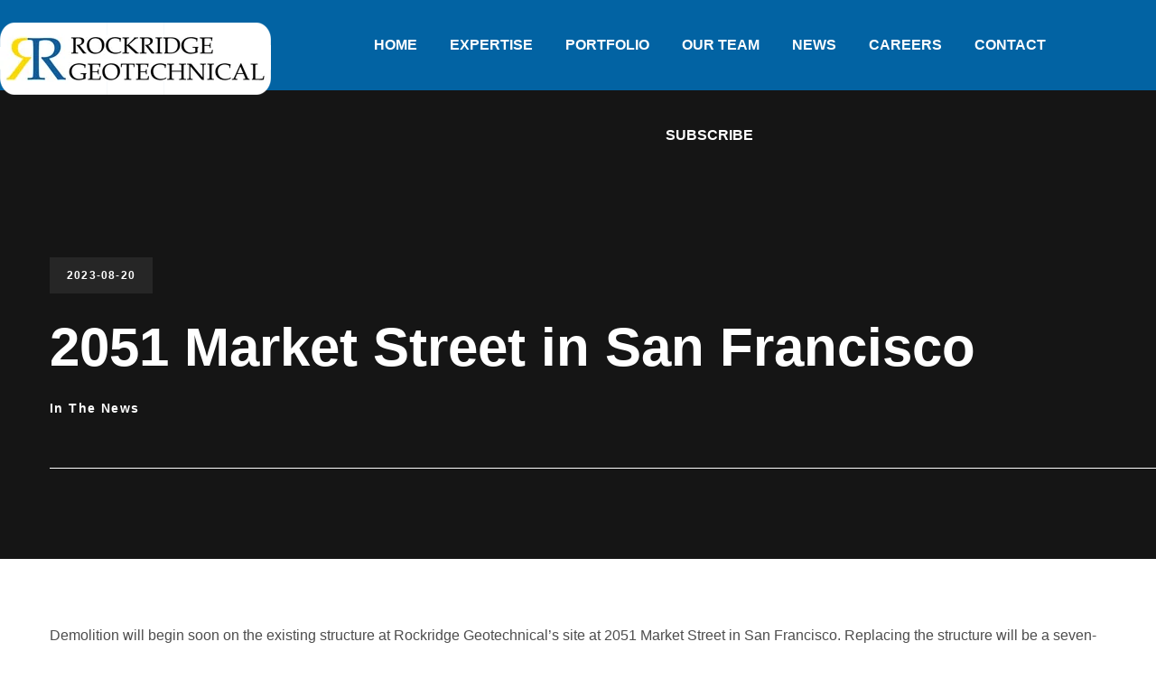

--- FILE ---
content_type: text/html; charset=UTF-8
request_url: https://www.rockridgegeo.com/2023/08/20/2051-market-street-in-san-francisco/
body_size: 77704
content:
<!DOCTYPE html><html lang="en-US"><head><style id="litespeed-ccss">ul{box-sizing:border-box}:root{--wp--preset--font-size--normal:16px;--wp--preset--font-size--huge:42px}body{--wp--preset--color--black:#000;--wp--preset--color--cyan-bluish-gray:#abb8c3;--wp--preset--color--white:#fff;--wp--preset--color--pale-pink:#f78da7;--wp--preset--color--vivid-red:#cf2e2e;--wp--preset--color--luminous-vivid-orange:#ff6900;--wp--preset--color--luminous-vivid-amber:#fcb900;--wp--preset--color--light-green-cyan:#7bdcb5;--wp--preset--color--vivid-green-cyan:#00d084;--wp--preset--color--pale-cyan-blue:#8ed1fc;--wp--preset--color--vivid-cyan-blue:#0693e3;--wp--preset--color--vivid-purple:#9b51e0;--wp--preset--gradient--vivid-cyan-blue-to-vivid-purple:linear-gradient(135deg,rgba(6,147,227,1) 0%,#9b51e0 100%);--wp--preset--gradient--light-green-cyan-to-vivid-green-cyan:linear-gradient(135deg,#7adcb4 0%,#00d082 100%);--wp--preset--gradient--luminous-vivid-amber-to-luminous-vivid-orange:linear-gradient(135deg,rgba(252,185,0,1) 0%,rgba(255,105,0,1) 100%);--wp--preset--gradient--luminous-vivid-orange-to-vivid-red:linear-gradient(135deg,rgba(255,105,0,1) 0%,#cf2e2e 100%);--wp--preset--gradient--very-light-gray-to-cyan-bluish-gray:linear-gradient(135deg,#eee 0%,#a9b8c3 100%);--wp--preset--gradient--cool-to-warm-spectrum:linear-gradient(135deg,#4aeadc 0%,#9778d1 20%,#cf2aba 40%,#ee2c82 60%,#fb6962 80%,#fef84c 100%);--wp--preset--gradient--blush-light-purple:linear-gradient(135deg,#ffceec 0%,#9896f0 100%);--wp--preset--gradient--blush-bordeaux:linear-gradient(135deg,#fecda5 0%,#fe2d2d 50%,#6b003e 100%);--wp--preset--gradient--luminous-dusk:linear-gradient(135deg,#ffcb70 0%,#c751c0 50%,#4158d0 100%);--wp--preset--gradient--pale-ocean:linear-gradient(135deg,#fff5cb 0%,#b6e3d4 50%,#33a7b5 100%);--wp--preset--gradient--electric-grass:linear-gradient(135deg,#caf880 0%,#71ce7e 100%);--wp--preset--gradient--midnight:linear-gradient(135deg,#020381 0%,#2874fc 100%);--wp--preset--duotone--dark-grayscale:url('#wp-duotone-dark-grayscale');--wp--preset--duotone--grayscale:url('#wp-duotone-grayscale');--wp--preset--duotone--purple-yellow:url('#wp-duotone-purple-yellow');--wp--preset--duotone--blue-red:url('#wp-duotone-blue-red');--wp--preset--duotone--midnight:url('#wp-duotone-midnight');--wp--preset--duotone--magenta-yellow:url('#wp-duotone-magenta-yellow');--wp--preset--duotone--purple-green:url('#wp-duotone-purple-green');--wp--preset--duotone--blue-orange:url('#wp-duotone-blue-orange');--wp--preset--font-size--small:13px;--wp--preset--font-size--medium:20px;--wp--preset--font-size--large:36px;--wp--preset--font-size--x-large:42px;--wp--preset--spacing--20:.44rem;--wp--preset--spacing--30:.67rem;--wp--preset--spacing--40:1rem;--wp--preset--spacing--50:1.5rem;--wp--preset--spacing--60:2.25rem;--wp--preset--spacing--70:3.38rem;--wp--preset--spacing--80:5.06rem;--wp--preset--shadow--natural:6px 6px 9px rgba(0,0,0,.2);--wp--preset--shadow--deep:12px 12px 50px rgba(0,0,0,.4);--wp--preset--shadow--sharp:6px 6px 0px rgba(0,0,0,.2);--wp--preset--shadow--outlined:6px 6px 0px -3px rgba(255,255,255,1),6px 6px rgba(0,0,0,1);--wp--preset--shadow--crisp:6px 6px 0px rgba(0,0,0,1)}*{box-sizing:border-box}html,body,div,span,img,h1,a,ul,li{margin:0;border:0;outline:0;padding:0;font-size:100%;font-family:inherit;font-weight:inherit;font-style:inherit;vertical-align:baseline}body{position:relative;overflow-x:hidden}body,html{max-width:100%;-moz-osx-font-smoothing:grayscale;-webkit-font-smoothing:antialiased}ul{padding:0 0 20px}img{vertical-align:top;max-width:100%;height:auto}a{text-decoration:none}.wgl-container{margin-right:auto;margin-left:auto;width:1170px}.row:after,.row:before,.wgl-container:after,.wgl-container:before{content:"";display:table;line-height:0}.wgl-container:after,.row:after{clear:both}[class*=wgl_col-]{float:left;min-height:1px}.row{margin-left:-15px;margin-right:-15px}.row [class*=wgl_col-]{display:block;width:100%;padding-right:15px;padding-left:15px}.fullwidth-wrapper{width:100%}#main{padding:40px 0;position:relative;z-index:0;overflow:hidden}.wgl-theme-header{position:relative;z-index:2}.wgl-theme-header .wgl-sticky-header .wgl-logotype-container>a,.wgl-theme-header .wgl-sticky-header .wgl-logotype-container>a>img{max-height:none!important}.wgl-theme-header .wgl-mobile-header,.wgl-theme-header .mobile_nav_wrapper .primary-nav .menu,.wgl-theme-header .wgl-mobile-header i.menu-item__plus{display:none}.wgl-header-row .wgl-header-row_wrapper{display:flex;position:relative;flex-flow:row nowrap;align-items:center;justify-content:space-between}.wgl-header-row .header_side.display_normal{flex:0 auto}.wgl-header-row .header_side.v_align_middle{align-self:center}.wgl-header-row .header_side.h_align_left{text-align:left}.wgl-header-row .header_side.h_align_center{text-align:center}.wgl-header-row .header_side.h_align_right{text-align:right}.wgl-header-row .header_side[class^=position_left] .header_area_container>*:last-child{padding-right:0}.wgl-header-row .header_side[class^=position_right] .header_area_container>*:first-child{padding-left:0}.wgl-header-row .header_side,.wgl-header-row .header_area_container{max-width:100%;box-sizing:border-box}.header_area_container{display:inline-block;height:100%;max-height:100%}.header_area_container>*{display:inline-block;vertical-align:middle}.wgl-logotype-container img{vertical-align:middle;max-height:100%;max-width:initial}.wgl-logotype-container a,.wgl-logotype-container h1{color:inherit}.wgl-logotype-container .logo-name{font-size:34px;line-height:1}.primary-nav ul li{display:inline-block;vertical-align:middle;line-height:inherit;margin-bottom:0}.primary-nav>ul li{position:relative;padding-left:0}.primary-nav>ul{height:100%;margin-left:0;padding:0}.primary-nav>ul>li{height:100%}.primary-nav>ul>li>a>span:before{content:"\f142";font-family:flaticon;position:absolute;z-index:1;left:-20px;top:7px;transform:rotate(-45deg) translate(0px,-15px);color:var(--grido-primary-color);display:block;line-height:1;opacity:0}.primary-nav>ul>li>a{display:flex;position:relative;z-index:1;height:100%;align-items:center;padding:0 28px}.primary-nav>ul>li>a>span{position:relative}.wgl-sticky-header{position:fixed;z-index:99999;top:0;left:0;width:100%;transform:translateY(-100%);overflow:hidden;opacity:0}.wgl-sticky-header.header_sticky_shadow{box-shadow:1px 0 10px rgba(0,0,0,.1)}.wgl-mobile-header .wgl-header-row{display:flex;align-items:center}.wgl-mobile-header .wgl-header-row_wrapper{height:60px}.wgl-mobile-header{background-color:var(--mobile-header-bg-color,#000);color:var(--mobile-header-color,#fff)}.hamburger-box{display:none}.hamburger-box .hamburger-inner{width:20px;line-height:0}.hamburger-box .hamburger-inner span{display:inline-block;position:relative;width:20px;height:2px;vertical-align:top;background:currentColor}.hamburger-box .hamburger-inner span+span{margin-top:5px}.header_area_container .hamburger-box{padding:20px!important;margin:-20px}.mobile_nav_wrapper .wgl-menu_overlay{position:fixed;top:0;left:0;width:100%;height:100%;background:rgba(0,0,0,.3);visibility:hidden;opacity:0}.mobile_nav_wrapper .primary-nav{width:calc(100% + 17px)}.mobile_nav_wrapper .primary-nav>ul>li>a:after{display:none}.mobile_nav_wrapper .primary-nav>ul>li>a>span{padding-right:0!important;margin-left:0!important}.mobile_nav_wrapper .primary-nav>ul li{position:static}.mobile_nav_wrapper .primary-nav ul li a{position:relative;text-transform:capitalize}.wgl-menu_outer{position:fixed;z-index:999;background-color:#113039;overflow:hidden;width:400px;height:100%;top:0;transform:translateX(-100%)}.wgl-menu_outer .mobile-hamburger-close{position:relative;z-index:999;border-radius:5px;line-height:0;background:var(--grido-secondary-color);color:#fff}.wgl-menu_outer .wgl-menu-outer_header{position:absolute;top:10px;right:-45px}.wgl-menu_outer .wgl-menu-outer_header .hamburger-box{padding:12px 10px}.wgl-menu_outer .wgl-menu-outer_content{position:absolute;padding:30px;width:100%;bottom:17px;top:0;right:0;left:0;overflow-y:scroll;scrollbar-width:none;-webkit-overflow-scrolling:touch}.wgl-menu_outer .wgl-menu-outer_content::-webkit-scrollbar{display:none}.mobile_nav_wrapper .wgl-menu-outer_content>*{margin-top:20px}.mobile_nav_wrapper .wgl-menu-outer_content>*:first-child{margin-top:0}.wgl-mobile-header .wgl-header-row .header_side[class^=position_left] .header_area_container>*{padding-right:25px}.wgl-mobile-header .wgl-header-row .header_side[class^=position_left] .header_area_container>*:last-child{padding-right:0}.wgl-mobile-header .wgl-header-row .header_side[class^=position_center] .header_area_container>*{padding-left:25px;padding-right:25px}.wgl-mobile-header .wgl-header-row .header_side[class^=position_center] .header_area_container>*:last-child,.wgl-mobile-header .wgl-header-row .header_side[class^=position_center] .header_area_container>*:first-child{padding-right:0;padding-left:0}@media (max-width:1200px){.wgl-theme-header .wgl-sticky-header{display:none}}@media (max-width:420px){.wgl-menu_outer{width:calc(100% - 48px)}}i{font-style:italic}.blog-post{position:relative;z-index:1;margin-bottom:50px}.blog-post_content:after{content:"";display:block;clear:both}.blog-post_content h1,.row>div>h1{margin-bottom:18px}.meta_wrapper{display:flex;justify-content:space-between;flex-wrap:nowrap;align-items:flex-start}.blog-post_content .meta-data{position:relative;z-index:1;display:flex;justify-content:flex-start;align-items:center;flex-wrap:wrap;font-weight:600;color:#555;font-size:14px;line-height:30px;letter-spacing:.1em}.blog-post_content .meta-data a{color:inherit;text-decoration:underline;-webkit-text-decoration-color:transparent;text-decoration-color:transparent}.blog-post_content .meta-data:first-child>*{display:inline-block;vertical-align:middle;color:inherit;padding:0;margin:0;line-height:inherit}.blog-post_content .meta-data:first-child>*:last-child{margin-right:0}.blog-post_content .meta-data:first-child>* a:not(:hover){color:inherit}.post_categories{display:block;position:relative;z-index:1;line-height:28px}.post_categories span{display:inline-block;position:relative;line-height:inherit}.post_categories a{display:inline-block;border:unset;font-size:14px}.post_date{text-transform:uppercase;font-size:12px;font-weight:600;color:#fff;background:var(--grido-secondary-color);padding:9px 19px;font-family:var(--grido-header-font-family);letter-spacing:.1em;display:inline-block;margin-top:-1px;margin-left:-1px}#comments #cancel-comment-reply-link{text-transform:capitalize;opacity:.8}#comments small #cancel-comment-reply-link{font-size:18px;margin-left:10px}body ul{margin-left:0;padding-left:1.1em}body ul li{position:relative;z-index:1;margin-bottom:8px}body ul>li:last-child{padding-bottom:0;margin-bottom:0}.single_meta .blog-post_title{margin-bottom:14px;font-size:42px;line-height:1.25;word-wrap:break-word;overflow-wrap:break-word}.post_featured_bg{position:relative;margin-top:-40px}.post_featured_bg>.blog-post .single_meta{margin:0 auto}.post_featured_bg .meta_wrapper{display:flex;flex-wrap:nowrap;align-items:flex-start;margin-bottom:52px}.post_featured_bg .meta-data{color:#fff}.post_featured_bg .meta-data a{color:inherit;transform:translateY(0)}.post_featured_bg .meta-data:first-child{margin-right:auto}.post_featured_bg .blog-post{margin-bottom:0}.post_featured_bg .post_date{margin:0;margin-bottom:20px}.post_featured_bg .blog-post_title{font-size:60px;line-height:1.3333;position:relative;z-index:1;color:#fff;margin-bottom:13px}.post_featured_bg .content-container{position:relative;text-align:left;margin-bottom:100px}.post_featured_bg .content-container:before{content:"";position:absolute;z-index:1;left:15px;bottom:0;height:1px;width:400%;background:#fff}body.single .wgl-container .row.single_type-3{padding-top:20px}@media (max-width:1545px){header>:not(.wgl-mobile-header) nav.primary-nav>ul{padding-left:10px;padding-right:10px}header>:not(.wgl-mobile-header) nav.primary-nav>ul>li>a{padding-left:18px;padding-right:18px}}@media (max-width:1250px){header>:not(.wgl-mobile-header) nav.primary-nav>ul{padding-left:15px;padding-right:15px}header>:not(.wgl-mobile-header) nav.primary-nav>ul>li>a{padding-left:13px;padding-right:13px}}@media (max-width:1200px){.wgl-container{width:950px}header .wgl-logotype-container .logo-name{text-align:center;font-size:24px}.row:after{clear:both}}@media (max-width:992px){.wgl-container{width:708px}}@media (min-width:768px){.row .wgl_col-12{width:100%}}@media (max-width:767px){.wgl-container{width:560px}.post_featured_bg .blog-post_title{font-size:30px}.post_featured_bg .meta_wrapper{margin-bottom:35px}}@media (max-width:600px){.wgl-container{width:420px}.post_featured_bg .meta_wrapper{flex-direction:column}}@media (max-width:480px){.wgl-container{width:90%}}@media (max-width:379px){.wgl-logotype-container .logo-name{font-size:20px}.post_featured_bg .blog-post_title{font-size:28px}}body{font-family:var(--grido-content-font-family);font-size:var(--grido-content-font-size);line-height:var(--grido-content-line-height);font-weight:var(--grido-content-font-weight);color:var(--grido-content-color);background:var(--grido-body-background)}h1,h3 a{font-family:var(--grido-header-font-family);font-weight:var(--grido-header-font-weight);color:var(--grido-header-font-color)}h1{font-family:var(--grido-h1-font-family);font-size:var(--grido-h1-font-size);line-height:var(--grido-h1-line-height);font-weight:var(--grido-h1-font-weight);text-transform:var(--grido-h1-text-transform);letter-spacing:var(--grido-h1-letter-spacing)}h3 a{font-family:var(--grido-h3-font-family);font-size:var(--grido-h3-font-size);line-height:var(--grido-h3-line-height);font-weight:var(--grido-h3-font-weight);text-transform:var(--grido-h3-text-transform);letter-spacing:var(--grido-h3-letter-spacing)}body.single main .wgl-container{max-width:var(--grido-elementor-container-width);margin-left:auto;margin-right:auto}.post_categories a,.meta_wrapper>.meta-data{font-family:var(--grido-header-font-family)}h3#reply-title a,.primary-nav>ul>li>a{color:var(--grido-header-font-color)}.primary-nav>ul{font-family:var(--grido-menu-font-family);font-size:var(--grido-menu-font-size);line-height:var(--grido-menu-line-height);font-weight:var(--grido-menu-font-weight);letter-spacing:var(--grido-menu-letter-spacing)}.mobile_nav_wrapper,.wgl-menu_outer{color:var(--grido-submenu-mobile-color);background-color:var(--grido-submenu-mobile-background)}.mobile_nav_wrapper .wgl-menu_overlay{background-color:var(--grido-submenu-mobile-overlay)}a{color:var(--grido-primary-color)}.mobile_nav_wrapper .primary-nav>ul>li>a>span:after{background:var(--grido-primary-color)}html,body,div,span,img,h1,a,ul,li,head{font-family:Arial!important}#menu-menu-3 span{color:#fff}#menu-menu-4 span{color:#fff}:root{--font-base:Arial,Helvetica Neue,Helvetica,sans-serif;--font-headings:Arial,Helvetica Neue,Helvetica,sans-serif;--font-input:Arial,Helvetica Neue,Helvetica,sans-serif}body{font-family:Arial,Helvetica Neue,Helvetica,sans-serif}h1{font-family:Arial,Helvetica Neue,Helvetica,sans-serif}input{font-family:Arial,Helvetica Neue,Helvetica,sans-serif}</style><link rel="preload" data-asynced="1" data-optimized="2" as="style" onload="this.onload=null;this.rel='stylesheet'" href="https://www.rockridgegeo.com/wp-content/litespeed/ucss/7e7bc58bacf6c0e46dc8e7f3a40398b7.css?ver=cda0c" /><script data-optimized="1" type="litespeed/javascript" data-src="https://www.rockridgegeo.com/wp-content/plugins/litespeed-cache/assets/js/css_async.min.js"></script><script data-no-optimize="1">var litespeed_docref=sessionStorage.getItem("litespeed_docref");litespeed_docref&&(Object.defineProperty(document,"referrer",{get:function(){return litespeed_docref}}),sessionStorage.removeItem("litespeed_docref"));</script> <meta http-equiv="Content-Type" content="text/html; charset=UTF-8"><meta name="viewport" content="width=device-width, initial-scale=1, maximum-scale=1"><meta http-equiv="X-UA-Compatible" content="IE=Edge"><title>2051 Market Street in San Francisco &#8211; Rockridge Geotechnical</title><meta name='robots' content='max-image-preview:large' /><link rel='dns-prefetch' href='//fonts.googleapis.com' /><link rel='preconnect' href='https://fonts.gstatic.com' crossorigin /><link rel="alternate" type="application/rss+xml" title="Rockridge Geotechnical &raquo; Feed" href="https://www.rockridgegeo.com/feed/" /><link rel="alternate" type="application/rss+xml" title="Rockridge Geotechnical &raquo; Comments Feed" href="https://www.rockridgegeo.com/comments/feed/" /><link rel="alternate" type="application/rss+xml" title="Rockridge Geotechnical &raquo; 2051 Market Street in San Francisco Comments Feed" href="https://www.rockridgegeo.com/2023/08/20/2051-market-street-in-san-francisco/feed/" /><link rel="alternate" title="oEmbed (JSON)" type="application/json+oembed" href="https://www.rockridgegeo.com/wp-json/oembed/1.0/embed?url=https%3A%2F%2Fwww.rockridgegeo.com%2F2023%2F08%2F20%2F2051-market-street-in-san-francisco%2F" /><link rel="alternate" title="oEmbed (XML)" type="text/xml+oembed" href="https://www.rockridgegeo.com/wp-json/oembed/1.0/embed?url=https%3A%2F%2Fwww.rockridgegeo.com%2F2023%2F08%2F20%2F2051-market-street-in-san-francisco%2F&#038;format=xml" /><style id='wp-img-auto-sizes-contain-inline-css' type='text/css'>img:is([sizes=auto i],[sizes^="auto," i]){contain-intrinsic-size:3000px 1500px}
/*# sourceURL=wp-img-auto-sizes-contain-inline-css */</style><style id='wp-block-library-inline-css' type='text/css'>:root{--wp-block-synced-color:#7a00df;--wp-block-synced-color--rgb:122,0,223;--wp-bound-block-color:var(--wp-block-synced-color);--wp-editor-canvas-background:#ddd;--wp-admin-theme-color:#007cba;--wp-admin-theme-color--rgb:0,124,186;--wp-admin-theme-color-darker-10:#006ba1;--wp-admin-theme-color-darker-10--rgb:0,107,160.5;--wp-admin-theme-color-darker-20:#005a87;--wp-admin-theme-color-darker-20--rgb:0,90,135;--wp-admin-border-width-focus:2px}@media (min-resolution:192dpi){:root{--wp-admin-border-width-focus:1.5px}}.wp-element-button{cursor:pointer}:root .has-very-light-gray-background-color{background-color:#eee}:root .has-very-dark-gray-background-color{background-color:#313131}:root .has-very-light-gray-color{color:#eee}:root .has-very-dark-gray-color{color:#313131}:root .has-vivid-green-cyan-to-vivid-cyan-blue-gradient-background{background:linear-gradient(135deg,#00d084,#0693e3)}:root .has-purple-crush-gradient-background{background:linear-gradient(135deg,#34e2e4,#4721fb 50%,#ab1dfe)}:root .has-hazy-dawn-gradient-background{background:linear-gradient(135deg,#faaca8,#dad0ec)}:root .has-subdued-olive-gradient-background{background:linear-gradient(135deg,#fafae1,#67a671)}:root .has-atomic-cream-gradient-background{background:linear-gradient(135deg,#fdd79a,#004a59)}:root .has-nightshade-gradient-background{background:linear-gradient(135deg,#330968,#31cdcf)}:root .has-midnight-gradient-background{background:linear-gradient(135deg,#020381,#2874fc)}:root{--wp--preset--font-size--normal:16px;--wp--preset--font-size--huge:42px}.has-regular-font-size{font-size:1em}.has-larger-font-size{font-size:2.625em}.has-normal-font-size{font-size:var(--wp--preset--font-size--normal)}.has-huge-font-size{font-size:var(--wp--preset--font-size--huge)}.has-text-align-center{text-align:center}.has-text-align-left{text-align:left}.has-text-align-right{text-align:right}.has-fit-text{white-space:nowrap!important}#end-resizable-editor-section{display:none}.aligncenter{clear:both}.items-justified-left{justify-content:flex-start}.items-justified-center{justify-content:center}.items-justified-right{justify-content:flex-end}.items-justified-space-between{justify-content:space-between}.screen-reader-text{border:0;clip-path:inset(50%);height:1px;margin:-1px;overflow:hidden;padding:0;position:absolute;width:1px;word-wrap:normal!important}.screen-reader-text:focus{background-color:#ddd;clip-path:none;color:#444;display:block;font-size:1em;height:auto;left:5px;line-height:normal;padding:15px 23px 14px;text-decoration:none;top:5px;width:auto;z-index:100000}html :where(.has-border-color){border-style:solid}html :where([style*=border-top-color]){border-top-style:solid}html :where([style*=border-right-color]){border-right-style:solid}html :where([style*=border-bottom-color]){border-bottom-style:solid}html :where([style*=border-left-color]){border-left-style:solid}html :where([style*=border-width]){border-style:solid}html :where([style*=border-top-width]){border-top-style:solid}html :where([style*=border-right-width]){border-right-style:solid}html :where([style*=border-bottom-width]){border-bottom-style:solid}html :where([style*=border-left-width]){border-left-style:solid}html :where(img[class*=wp-image-]){height:auto;max-width:100%}:where(figure){margin:0 0 1em}html :where(.is-position-sticky){--wp-admin--admin-bar--position-offset:var(--wp-admin--admin-bar--height,0px)}@media screen and (max-width:600px){html :where(.is-position-sticky){--wp-admin--admin-bar--position-offset:0px}}

/*# sourceURL=wp-block-library-inline-css */</style><style id='wp-block-post-date-inline-css' type='text/css'>.wp-block-post-date{box-sizing:border-box}
/*# sourceURL=https://www.rockridgegeo.com/wp-includes/blocks/post-date/style.min.css */</style><style id='wp-block-paragraph-inline-css' type='text/css'>.is-small-text{font-size:.875em}.is-regular-text{font-size:1em}.is-large-text{font-size:2.25em}.is-larger-text{font-size:3em}.has-drop-cap:not(:focus):first-letter{float:left;font-size:8.4em;font-style:normal;font-weight:100;line-height:.68;margin:.05em .1em 0 0;text-transform:uppercase}body.rtl .has-drop-cap:not(:focus):first-letter{float:none;margin-left:.1em}p.has-drop-cap.has-background{overflow:hidden}:root :where(p.has-background){padding:1.25em 2.375em}:where(p.has-text-color:not(.has-link-color)) a{color:inherit}p.has-text-align-left[style*="writing-mode:vertical-lr"],p.has-text-align-right[style*="writing-mode:vertical-rl"]{rotate:180deg}
/*# sourceURL=https://www.rockridgegeo.com/wp-includes/blocks/paragraph/style.min.css */</style><style id='global-styles-inline-css' type='text/css'>:root{--wp--preset--aspect-ratio--square: 1;--wp--preset--aspect-ratio--4-3: 4/3;--wp--preset--aspect-ratio--3-4: 3/4;--wp--preset--aspect-ratio--3-2: 3/2;--wp--preset--aspect-ratio--2-3: 2/3;--wp--preset--aspect-ratio--16-9: 16/9;--wp--preset--aspect-ratio--9-16: 9/16;--wp--preset--color--black: #000000;--wp--preset--color--cyan-bluish-gray: #abb8c3;--wp--preset--color--white: #ffffff;--wp--preset--color--pale-pink: #f78da7;--wp--preset--color--vivid-red: #cf2e2e;--wp--preset--color--luminous-vivid-orange: #ff6900;--wp--preset--color--luminous-vivid-amber: #fcb900;--wp--preset--color--light-green-cyan: #7bdcb5;--wp--preset--color--vivid-green-cyan: #00d084;--wp--preset--color--pale-cyan-blue: #8ed1fc;--wp--preset--color--vivid-cyan-blue: #0693e3;--wp--preset--color--vivid-purple: #9b51e0;--wp--preset--gradient--vivid-cyan-blue-to-vivid-purple: linear-gradient(135deg,rgb(6,147,227) 0%,rgb(155,81,224) 100%);--wp--preset--gradient--light-green-cyan-to-vivid-green-cyan: linear-gradient(135deg,rgb(122,220,180) 0%,rgb(0,208,130) 100%);--wp--preset--gradient--luminous-vivid-amber-to-luminous-vivid-orange: linear-gradient(135deg,rgb(252,185,0) 0%,rgb(255,105,0) 100%);--wp--preset--gradient--luminous-vivid-orange-to-vivid-red: linear-gradient(135deg,rgb(255,105,0) 0%,rgb(207,46,46) 100%);--wp--preset--gradient--very-light-gray-to-cyan-bluish-gray: linear-gradient(135deg,rgb(238,238,238) 0%,rgb(169,184,195) 100%);--wp--preset--gradient--cool-to-warm-spectrum: linear-gradient(135deg,rgb(74,234,220) 0%,rgb(151,120,209) 20%,rgb(207,42,186) 40%,rgb(238,44,130) 60%,rgb(251,105,98) 80%,rgb(254,248,76) 100%);--wp--preset--gradient--blush-light-purple: linear-gradient(135deg,rgb(255,206,236) 0%,rgb(152,150,240) 100%);--wp--preset--gradient--blush-bordeaux: linear-gradient(135deg,rgb(254,205,165) 0%,rgb(254,45,45) 50%,rgb(107,0,62) 100%);--wp--preset--gradient--luminous-dusk: linear-gradient(135deg,rgb(255,203,112) 0%,rgb(199,81,192) 50%,rgb(65,88,208) 100%);--wp--preset--gradient--pale-ocean: linear-gradient(135deg,rgb(255,245,203) 0%,rgb(182,227,212) 50%,rgb(51,167,181) 100%);--wp--preset--gradient--electric-grass: linear-gradient(135deg,rgb(202,248,128) 0%,rgb(113,206,126) 100%);--wp--preset--gradient--midnight: linear-gradient(135deg,rgb(2,3,129) 0%,rgb(40,116,252) 100%);--wp--preset--font-size--small: 13px;--wp--preset--font-size--medium: 20px;--wp--preset--font-size--large: 36px;--wp--preset--font-size--x-large: 42px;--wp--preset--spacing--20: 0.44rem;--wp--preset--spacing--30: 0.67rem;--wp--preset--spacing--40: 1rem;--wp--preset--spacing--50: 1.5rem;--wp--preset--spacing--60: 2.25rem;--wp--preset--spacing--70: 3.38rem;--wp--preset--spacing--80: 5.06rem;--wp--preset--shadow--natural: 6px 6px 9px rgba(0, 0, 0, 0.2);--wp--preset--shadow--deep: 12px 12px 50px rgba(0, 0, 0, 0.4);--wp--preset--shadow--sharp: 6px 6px 0px rgba(0, 0, 0, 0.2);--wp--preset--shadow--outlined: 6px 6px 0px -3px rgb(255, 255, 255), 6px 6px rgb(0, 0, 0);--wp--preset--shadow--crisp: 6px 6px 0px rgb(0, 0, 0);}:where(.is-layout-flex){gap: 0.5em;}:where(.is-layout-grid){gap: 0.5em;}body .is-layout-flex{display: flex;}.is-layout-flex{flex-wrap: wrap;align-items: center;}.is-layout-flex > :is(*, div){margin: 0;}body .is-layout-grid{display: grid;}.is-layout-grid > :is(*, div){margin: 0;}:where(.wp-block-columns.is-layout-flex){gap: 2em;}:where(.wp-block-columns.is-layout-grid){gap: 2em;}:where(.wp-block-post-template.is-layout-flex){gap: 1.25em;}:where(.wp-block-post-template.is-layout-grid){gap: 1.25em;}.has-black-color{color: var(--wp--preset--color--black) !important;}.has-cyan-bluish-gray-color{color: var(--wp--preset--color--cyan-bluish-gray) !important;}.has-white-color{color: var(--wp--preset--color--white) !important;}.has-pale-pink-color{color: var(--wp--preset--color--pale-pink) !important;}.has-vivid-red-color{color: var(--wp--preset--color--vivid-red) !important;}.has-luminous-vivid-orange-color{color: var(--wp--preset--color--luminous-vivid-orange) !important;}.has-luminous-vivid-amber-color{color: var(--wp--preset--color--luminous-vivid-amber) !important;}.has-light-green-cyan-color{color: var(--wp--preset--color--light-green-cyan) !important;}.has-vivid-green-cyan-color{color: var(--wp--preset--color--vivid-green-cyan) !important;}.has-pale-cyan-blue-color{color: var(--wp--preset--color--pale-cyan-blue) !important;}.has-vivid-cyan-blue-color{color: var(--wp--preset--color--vivid-cyan-blue) !important;}.has-vivid-purple-color{color: var(--wp--preset--color--vivid-purple) !important;}.has-black-background-color{background-color: var(--wp--preset--color--black) !important;}.has-cyan-bluish-gray-background-color{background-color: var(--wp--preset--color--cyan-bluish-gray) !important;}.has-white-background-color{background-color: var(--wp--preset--color--white) !important;}.has-pale-pink-background-color{background-color: var(--wp--preset--color--pale-pink) !important;}.has-vivid-red-background-color{background-color: var(--wp--preset--color--vivid-red) !important;}.has-luminous-vivid-orange-background-color{background-color: var(--wp--preset--color--luminous-vivid-orange) !important;}.has-luminous-vivid-amber-background-color{background-color: var(--wp--preset--color--luminous-vivid-amber) !important;}.has-light-green-cyan-background-color{background-color: var(--wp--preset--color--light-green-cyan) !important;}.has-vivid-green-cyan-background-color{background-color: var(--wp--preset--color--vivid-green-cyan) !important;}.has-pale-cyan-blue-background-color{background-color: var(--wp--preset--color--pale-cyan-blue) !important;}.has-vivid-cyan-blue-background-color{background-color: var(--wp--preset--color--vivid-cyan-blue) !important;}.has-vivid-purple-background-color{background-color: var(--wp--preset--color--vivid-purple) !important;}.has-black-border-color{border-color: var(--wp--preset--color--black) !important;}.has-cyan-bluish-gray-border-color{border-color: var(--wp--preset--color--cyan-bluish-gray) !important;}.has-white-border-color{border-color: var(--wp--preset--color--white) !important;}.has-pale-pink-border-color{border-color: var(--wp--preset--color--pale-pink) !important;}.has-vivid-red-border-color{border-color: var(--wp--preset--color--vivid-red) !important;}.has-luminous-vivid-orange-border-color{border-color: var(--wp--preset--color--luminous-vivid-orange) !important;}.has-luminous-vivid-amber-border-color{border-color: var(--wp--preset--color--luminous-vivid-amber) !important;}.has-light-green-cyan-border-color{border-color: var(--wp--preset--color--light-green-cyan) !important;}.has-vivid-green-cyan-border-color{border-color: var(--wp--preset--color--vivid-green-cyan) !important;}.has-pale-cyan-blue-border-color{border-color: var(--wp--preset--color--pale-cyan-blue) !important;}.has-vivid-cyan-blue-border-color{border-color: var(--wp--preset--color--vivid-cyan-blue) !important;}.has-vivid-purple-border-color{border-color: var(--wp--preset--color--vivid-purple) !important;}.has-vivid-cyan-blue-to-vivid-purple-gradient-background{background: var(--wp--preset--gradient--vivid-cyan-blue-to-vivid-purple) !important;}.has-light-green-cyan-to-vivid-green-cyan-gradient-background{background: var(--wp--preset--gradient--light-green-cyan-to-vivid-green-cyan) !important;}.has-luminous-vivid-amber-to-luminous-vivid-orange-gradient-background{background: var(--wp--preset--gradient--luminous-vivid-amber-to-luminous-vivid-orange) !important;}.has-luminous-vivid-orange-to-vivid-red-gradient-background{background: var(--wp--preset--gradient--luminous-vivid-orange-to-vivid-red) !important;}.has-very-light-gray-to-cyan-bluish-gray-gradient-background{background: var(--wp--preset--gradient--very-light-gray-to-cyan-bluish-gray) !important;}.has-cool-to-warm-spectrum-gradient-background{background: var(--wp--preset--gradient--cool-to-warm-spectrum) !important;}.has-blush-light-purple-gradient-background{background: var(--wp--preset--gradient--blush-light-purple) !important;}.has-blush-bordeaux-gradient-background{background: var(--wp--preset--gradient--blush-bordeaux) !important;}.has-luminous-dusk-gradient-background{background: var(--wp--preset--gradient--luminous-dusk) !important;}.has-pale-ocean-gradient-background{background: var(--wp--preset--gradient--pale-ocean) !important;}.has-electric-grass-gradient-background{background: var(--wp--preset--gradient--electric-grass) !important;}.has-midnight-gradient-background{background: var(--wp--preset--gradient--midnight) !important;}.has-small-font-size{font-size: var(--wp--preset--font-size--small) !important;}.has-medium-font-size{font-size: var(--wp--preset--font-size--medium) !important;}.has-large-font-size{font-size: var(--wp--preset--font-size--large) !important;}.has-x-large-font-size{font-size: var(--wp--preset--font-size--x-large) !important;}
/*# sourceURL=global-styles-inline-css */</style><style id='classic-theme-styles-inline-css' type='text/css'>/*! This file is auto-generated */
.wp-block-button__link{color:#fff;background-color:#32373c;border-radius:9999px;box-shadow:none;text-decoration:none;padding:calc(.667em + 2px) calc(1.333em + 2px);font-size:1.125em}.wp-block-file__button{background:#32373c;color:#fff;text-decoration:none}
/*# sourceURL=/wp-includes/css/classic-themes.min.css */</style><style id='grido-theme-info-inline-css' type='text/css'>:root {--grido-primary-color: #F9DC06;--grido-secondary-color: #262626;--grido-button-color-idle: #FFFFFF;--grido-button-bg-idle: #FA4729;--grido-button-color-hover: #FFFFFF;--grido-button-bg-hover: #262626;--grido-button-color-active: unset;--grido-button-bg-active: unset;--grido-cursor-point-color: #fa4729;--grido-back-to-top-color: #f8dc06;--grido-body-background: #FFFFFF;--grido-body-rgb-background: 255,255,255;--grido-primary-rgb: 249,220,6;--grido-secondary-rgb: 38,38,38;--grido-content-rgb: 77,77,77;--grido-header-rgb: 38,38,38;--grido-header-font-family: Syne;--grido-header-font-weight: 700;--grido-header-font-color: #262626;--grido-h1-font-family: Syne;--grido-h1-font-size: 60px;--grido-h1-line-height: 68px;--grido-h1-font-weight: 700;--grido-h1-text-transform: none;--grido-h1-letter-spacing: unset;--grido-h2-font-family: Syne;--grido-h2-font-size: 52px;--grido-h2-line-height: 60px;--grido-h2-font-weight: 700;--grido-h2-text-transform: none;--grido-h2-letter-spacing: unset;--grido-h3-font-family: Syne;--grido-h3-font-size: 46px;--grido-h3-line-height: 54px;--grido-h3-font-weight: 700;--grido-h3-text-transform: none;--grido-h3-letter-spacing: unset;--grido-h4-font-family: Syne;--grido-h4-font-size: 36px;--grido-h4-line-height: 44px;--grido-h4-font-weight: 700;--grido-h4-text-transform: none;--grido-h4-letter-spacing: unset;--grido-h5-font-family: Syne;--grido-h5-font-size: 32px;--grido-h5-line-height: 40px;--grido-h5-font-weight: 700;--grido-h5-text-transform: none;--grido-h5-letter-spacing: unset;--grido-h6-font-family: Syne;--grido-h6-font-size: 24px;--grido-h6-line-height: 32px;--grido-h6-font-weight: 700;--grido-h6-text-transform: none;--grido-h6-letter-spacing: unset;--grido-content-font-family: Catamaran;--grido-content-font-size: 16px;--grido-content-line-height: 1.875;--grido-content-font-weight: 400;--grido-content-color: #4D4D4D;--grido-menu-font-family: Syne;--grido-menu-font-size: 16px;--grido-menu-line-height: 30px;--grido-menu-font-weight: 700;--grido-menu-letter-spacing: unset;--grido-submenu-font-family: Syne;--grido-submenu-font-size: 16px;--grido-submenu-line-height: 30px;--grido-submenu-font-weight: 500;--grido-submenu-letter-spacing: unset;--grido-submenu-color: #262626;--grido-submenu-background: rgba(255,255,255,1);--grido-submenu-mobile-color: #ffffff;--grido-submenu-mobile-background: rgba(13,99,163,1);--grido-submenu-mobile-overlay: rgba(13,99,163,1);--grido-footer-content-color: #dce0f5;--grido-footer-heading-color: #ffffff;--grido-copyright-content-color: #ffffff;--grido-sidepanel-title-color: #ffffff;--grido-bg-caret: url('data:image/svg+xml; utf8, <svg version="1.1" xmlns="http://www.w3.org/2000/svg" width="451.847px" height="451.847px" viewBox="0 0 451.847 451.847" preserveAspectRatio="none" fill="%23707477"><path xmlns="http://www.w3.org/2000/svg" d="M225.923,354.706c-8.098,0-16.195-3.092-22.369-9.263L9.27,151.157c-12.359-12.359-12.359-32.397,0-44.751   c12.354-12.354,32.388-12.354,44.748,0l171.905,171.915l171.906-171.909c12.359-12.354,32.391-12.354,44.744,0   c12.365,12.354,12.365,32.392,0,44.751L248.292,345.449C242.115,351.621,234.018,354.706,225.923,354.706z"/></svg>');--grido-elementor-container-width: 1170px;}@media only screen and (max-width: 1200px) {.wgl-theme-header {background-color: rgba(13,99,163,1) !important;color: #ffffff !important;}header.wgl-theme-header .wgl-mobile-header {display: block;}.wgl-site-header,.wgl-theme-header .primary-nav {display: none;}.wgl-theme-header .hamburger-box {display: inline-flex;}header.wgl-theme-header .mobile_nav_wrapper .primary-nav {display: block;}.wgl-theme-header .wgl-sticky-header {display: none;}.wgl-page-socials {display: none;}body .wgl-theme-header.header_overlap {position: relative;z-index: 2;}}@media (max-width: 1200px) {.page-header {padding-top: 90px !important;padding-bottom: 90px !important;min-height: auto !important;}.page-header_content .page-header_title {color: #ffffff !important; font-size: 30px !important; line-height: 42px !important;}.page-header_content .page-header_breadcrumbs {color: #ffffff !important;font-size: 14px !important;line-height: 24px !important;}.single-post .post_featured_bg > .blog-post {padding-top: 80px !important;}}
/*# sourceURL=grido-theme-info-inline-css */</style><style id='vcv-globalElementsCss-inline-css' type='text/css'>#selected-projects-header,.selected-projects-header,.vce-google-fonts-heading--font-family-ABeeZee .vce-google-fonts-heading-inner{font-family:Arial!important}
/*# sourceURL=vcv-globalElementsCss-inline-css */</style><link rel="preload" as="style" href="https://fonts.googleapis.com/css?family=Catamaran:400,400,500,700%7CSyne:700,500,500,600,700,800&#038;display=swap&#038;ver=1707133896" /><noscript><link rel="stylesheet" href="https://fonts.googleapis.com/css?family=Catamaran:400,400,500,700%7CSyne:700,500,500,600,700,800&#038;display=swap&#038;ver=1707133896" /></noscript><script type="litespeed/javascript" data-src="https://www.rockridgegeo.com/wp-includes/js/jquery/jquery.min.js" id="jquery-core-js"></script> <link rel="https://api.w.org/" href="https://www.rockridgegeo.com/wp-json/" /><link rel="alternate" title="JSON" type="application/json" href="https://www.rockridgegeo.com/wp-json/wp/v2/posts/4704" /><link rel="EditURI" type="application/rsd+xml" title="RSD" href="https://www.rockridgegeo.com/xmlrpc.php?rsd" /><meta name="generator" content="WordPress 6.9" /><link rel="canonical" href="https://www.rockridgegeo.com/2023/08/20/2051-market-street-in-san-francisco/" /><link rel='shortlink' href='https://www.rockridgegeo.com/?p=4704' /><meta name="generator" content="Powered by Visual Composer Website Builder - fast and easy-to-use drag and drop visual editor for WordPress."/><noscript><style>.vce-row-container .vcv-lozad {display: none}</style></noscript><link rel="pingback" href="https://www.rockridgegeo.com/xmlrpc.php"><link rel="icon" href="https://www.rockridgegeo.com/wp-content/uploads/2023/02/cropped-rockridge-favicon-32x32.png" sizes="32x32" /><link rel="icon" href="https://www.rockridgegeo.com/wp-content/uploads/2023/02/cropped-rockridge-favicon-192x192.png" sizes="192x192" /><link rel="apple-touch-icon" href="https://www.rockridgegeo.com/wp-content/uploads/2023/02/cropped-rockridge-favicon-180x180.png" /><meta name="msapplication-TileImage" content="https://www.rockridgegeo.com/wp-content/uploads/2023/02/cropped-rockridge-favicon-270x270.png" /><style type="text/css" id="wp-custom-css">@font-face {
    font-family: 'calibriregular';
    src: url('calibri-webfont.woff2') format('woff2'),
         url('calibri-webfont.woff') format('woff');
    font-weight: normal;
    font-style: normal;

}




@font-face {
    font-family: 'calibribold';
    src: url('calibrib-webfont.woff2') format('woff2'),
         url('calibrib-webfont.woff') format('woff');
    font-weight: normal;
    font-style: normal;

}




@font-face {
    font-family: 'calibriitalic';
    src: url('calibrii-webfont.woff2') format('woff2'),
         url('calibrii-webfont.woff') format('woff');
    font-weight: normal;
    font-style: normal;

}




@font-face {
    font-family: 'calibribold_italic';
    src: url('calibriz-webfont.woff2') format('woff2'),
         url('calibriz-webfont.woff') format('woff');
    font-weight: normal;
    font-style: normal;

}

.vce-google-fonts-heading--font-family-Lato .vce-google-fonts-heading-inner {
    font-family: Arial!important;
}
.project-photos {
    
    object-fit: cover !important;
}
.container a, .container img {
    
    object-fit: cover !important;
}
html, body, div, span, applet, object, iframe, table, caption, tbody, tfoot, thead, tr, th, td, del, dfn, em, font, img, ins, kbd, q, s, samp, small, strike, strong, sub, sup, tt, var, h1, h2, h3, h4, h5, h6, p, blockquote, pre, a, abbr, acronym, address, big, cite, code, dl, dt, dd, ol, ul, li, fieldset, form, label, legend, head {
   font-family: Arial !important;
}

@media(max-width: 365px){
	.vce-google-fonts-heading-inner{
		font-size: 37pt
	}
}

#menu-menu-3 span{
	color: white;
}

#menu-menu-4 span{
	color: white;
}

.primary-nav ul li ul li:hover > a{
	text-decoration-color: #3c85e5;
}

.footer{
	margin-top: 14.9em;
}

.my_footer{
	display: flex;
  flex-direction: row;
	padding-left: 1.7em;
	padding-right: 1.7em;
}

.flex-item-1 {
  flex: 90%;
}

.my_footer .privacy_policy_link{
	text-decoration: underline;
}
#scroll_up {
	mix-blend-mode: normal !important;
}
.wpcf7 .wpcf7-submit {
    background-color: #3c85e5 !important;
    border-color: #3c85e5 !important;
    color: #fff;
    font-size: 20pt!important;
    padding: 15px 45px!important;
	font-weight: 400 !important;
}

.my-list{
	padding-left: 3.5em
}

.my_footer a:hover{
	color: #f9dc06;
}

.copyright p, .copyright a{
	color: white;
}

@media (max-width: 809px){
	.my_footer{
		flex-direction: column;
	}
}



.grecaptcha-badge{
	display: none !important;
}</style><style id="grido_set-dynamic-css" title="dynamic-css" class="redux-options-output">.wgl-footer{padding-top:0px;padding-right:0px;padding-bottom:0px;padding-left:0px;}</style><script></script> <style>:root {
--font-base: Arial, Helvetica Neue, Helvetica, sans-serif;
--font-headings: Arial, Helvetica Neue, Helvetica, sans-serif;
--font-input: Arial, Helvetica Neue, Helvetica, sans-serif;
}
body, #content, .entry-content, .post-content, .page-content, .post-excerpt, .entry-summary, .entry-excerpt, .widget-area, .widget, .sidebar, #sidebar, footer, .footer, #footer, .site-footer {
font-family: Arial, Helvetica Neue, Helvetica, sans-serif;
 }
#site-title, .site-title, #site-title a, .site-title a, .entry-title, .entry-title a, h1, h2, h3, h4, h5, h6, .widget-title, .elementor-heading-title {
font-family: Arial, Helvetica Neue, Helvetica, sans-serif;
 }
button, .button, input, select, textarea, .wp-block-button, .wp-block-button__link {
font-family: Arial, Helvetica Neue, Helvetica, sans-serif;
 }</style> <script type="litespeed/javascript" data-src="https://www.googletagmanager.com/gtag/js?id=UA-40327185-1"></script> <script type="litespeed/javascript">window.dataLayer=window.dataLayer||[];function gtag(){dataLayer.push(arguments)}
gtag('js',new Date());gtag('config','UA-40327185-1')</script> </head><body class="wp-singular post-template-default single single-post postid-4704 single-format-standard wp-theme-grido wp-child-theme-grido-child vcwb grido-blog-type-overlay"><header class="wgl-theme-header"><div class="wgl-site-header mobile_header_custom"><div class="container-wrapper"><div class="wgl-header-row wgl-header-row-section_middle" style="background-color: rgba(2,99,163,1);color: #262626;"><div class="fullwidth-wrapper"><div class="wgl-header-row_wrapper" style="height: 100px; --header-height: 100px;"><div class='position_left_middle header_side display_normal v_align_middle h_align_left'><div class="header_area_container"><div class='header_spacing spacer_1' style='width:40px;'></div><div class="wgl-logotype-container default_logo"><a href="https://www.rockridgegeo.com/"><img data-lazyloaded="1" src="[data-uri]" width="300" height="80" class="default_logo" data-src="https://www.rockridgegeo.com/wp-content/uploads/2022/08/1.png.webp" alt="logotype"></a></div></div></div><div class='position_center_middle header_side display_normal v_align_middle h_align_center'><div class="header_area_container"><nav class="primary-nav"  style="height: 100px; --header-height: 100px;"><ul id="menu-menu-3" class="menu"><li id="menu-item-172" class="menu-item menu-item-type-custom menu-item-object-custom menu-item-172"><a href="/"><span><span class="item_text">HOME</span></span><i class="menu-item__plus"></i></a></li><li id="menu-item-175" class="menu-item menu-item-type-custom menu-item-object-custom menu-item-175"><a href="/expertise"><span><span class="item_text">EXPERTISE</span></span><i class="menu-item__plus"></i></a></li><li id="menu-item-176" class="menu-item menu-item-type-custom menu-item-object-custom menu-item-176"><a href="/projects"><span><span class="item_text">PORTFOLIO</span></span><i class="menu-item__plus"></i></a></li><li id="menu-item-177" class="menu-item menu-item-type-custom menu-item-object-custom menu-item-177"><a href="/our-team"><span><span class="item_text">OUR TEAM</span></span><i class="menu-item__plus"></i></a></li><li id="menu-item-178" class="menu-item menu-item-type-custom menu-item-object-custom menu-item-178"><a href="/news"><span><span class="item_text">NEWS</span></span><i class="menu-item__plus"></i></a></li><li id="menu-item-179" class="menu-item menu-item-type-custom menu-item-object-custom menu-item-179"><a href="/careers"><span><span class="item_text">CAREERS</span></span><i class="menu-item__plus"></i></a></li><li id="menu-item-180" class="menu-item menu-item-type-custom menu-item-object-custom menu-item-180"><a href="/contact"><span><span class="item_text">CONTACT</span></span><i class="menu-item__plus"></i></a></li><li id="menu-item-4952" class="popmake-4963 menu-item menu-item-type-custom menu-item-object-custom menu-item-4952"><a><span><span class="item_text">SUBSCRIBE</span></span><i class="menu-item__plus"></i></a></li></ul></nav><div class="hamburger-box"><div class="hamburger-inner"><span></span><span></span><span></span></div></div></div></div><div class='position_right_middle header_side display_normal v_align_middle h_align_right'><div class="header_area_container"><div class='header_spacing spacer_2' style='width:40px;'></div></div></div></div></div></div></div></div><div class='wgl-sticky-header wgl-sticky-element header_sticky_shadow' data-style="standard"><div class="container-wrapper"><div class="wgl-header-row wgl-header-row-section_middle" style="background-color: rgba(2,99,163,1);color: #262626;"><div class="fullwidth-wrapper"><div class="wgl-header-row_wrapper" style="height: 100px; --header-height: 100px;"><div class='position_left_middle header_side display_normal v_align_middle h_align_left'><div class="header_area_container"><div class='header_spacing spacer_1' style='width:40px;'></div><div class="wgl-logotype-container default_logo"><a href="https://www.rockridgegeo.com/"><img data-lazyloaded="1" src="[data-uri]" width="300" height="80" class="default_logo" data-src="https://www.rockridgegeo.com/wp-content/uploads/2022/08/1.png.webp" alt="logotype"></a></div></div></div><div class='position_center_middle header_side display_normal v_align_middle h_align_center'><div class="header_area_container"><nav class="primary-nav"  style="height: 100px; --header-height: 100px;"><ul id="menu-menu-4" class="menu"><li class="menu-item menu-item-type-custom menu-item-object-custom menu-item-172"><a href="/"><span><span class="item_text">HOME</span></span><i class="menu-item__plus"></i></a></li><li class="menu-item menu-item-type-custom menu-item-object-custom menu-item-175"><a href="/expertise"><span><span class="item_text">EXPERTISE</span></span><i class="menu-item__plus"></i></a></li><li class="menu-item menu-item-type-custom menu-item-object-custom menu-item-176"><a href="/projects"><span><span class="item_text">PORTFOLIO</span></span><i class="menu-item__plus"></i></a></li><li class="menu-item menu-item-type-custom menu-item-object-custom menu-item-177"><a href="/our-team"><span><span class="item_text">OUR TEAM</span></span><i class="menu-item__plus"></i></a></li><li class="menu-item menu-item-type-custom menu-item-object-custom menu-item-178"><a href="/news"><span><span class="item_text">NEWS</span></span><i class="menu-item__plus"></i></a></li><li class="menu-item menu-item-type-custom menu-item-object-custom menu-item-179"><a href="/careers"><span><span class="item_text">CAREERS</span></span><i class="menu-item__plus"></i></a></li><li class="menu-item menu-item-type-custom menu-item-object-custom menu-item-180"><a href="/contact"><span><span class="item_text">CONTACT</span></span><i class="menu-item__plus"></i></a></li><li class="popmake-4963 menu-item menu-item-type-custom menu-item-object-custom menu-item-4952"><a><span><span class="item_text">SUBSCRIBE</span></span><i class="menu-item__plus"></i></a></li></ul></nav><div class="hamburger-box"><div class="hamburger-inner"><span></span><span></span><span></span></div></div></div></div><div class='position_right_middle header_side display_normal v_align_middle h_align_right'><div class="header_area_container"><div class='header_spacing spacer_2' style='width:40px;'></div></div></div></div></div></div></div></div><div class='wgl-mobile-header' style="--mobile-header-bg-color: rgba(13,99,163,1); --mobile-header-color: #ffffff;"><div class='container-wrapper'><div class="wgl-header-row wgl-header-row-section"><div class="wgl-container"><div class="wgl-header-row_wrapper" style="height: 60px;"><div class='position_left header_side'><div class="header_area_container"><nav class="primary-nav"  style="height: 60px;"><ul id="menu-menu-5" class="menu"><li class="menu-item menu-item-type-custom menu-item-object-custom menu-item-172"><a href="/"><span><span class="item_text">HOME</span></span><i class="menu-item__plus"></i></a></li><li class="menu-item menu-item-type-custom menu-item-object-custom menu-item-175"><a href="/expertise"><span><span class="item_text">EXPERTISE</span></span><i class="menu-item__plus"></i></a></li><li class="menu-item menu-item-type-custom menu-item-object-custom menu-item-176"><a href="/projects"><span><span class="item_text">PORTFOLIO</span></span><i class="menu-item__plus"></i></a></li><li class="menu-item menu-item-type-custom menu-item-object-custom menu-item-177"><a href="/our-team"><span><span class="item_text">OUR TEAM</span></span><i class="menu-item__plus"></i></a></li><li class="menu-item menu-item-type-custom menu-item-object-custom menu-item-178"><a href="/news"><span><span class="item_text">NEWS</span></span><i class="menu-item__plus"></i></a></li><li class="menu-item menu-item-type-custom menu-item-object-custom menu-item-179"><a href="/careers"><span><span class="item_text">CAREERS</span></span><i class="menu-item__plus"></i></a></li><li class="menu-item menu-item-type-custom menu-item-object-custom menu-item-180"><a href="/contact"><span><span class="item_text">CONTACT</span></span><i class="menu-item__plus"></i></a></li><li class="popmake-4963 menu-item menu-item-type-custom menu-item-object-custom menu-item-4952"><a><span><span class="item_text">SUBSCRIBE</span></span><i class="menu-item__plus"></i></a></li></ul></nav><div class="hamburger-box"><div class="hamburger-inner"><span></span><span></span><span></span></div></div></div></div><div class='position_center header_side'><div class="header_area_container"><div class="wgl-logotype-container logo-mobile"><a href="https://www.rockridgegeo.com/"><h1 class="logo-name">Rockridge Geotechnical</h1></a></div></div></div><div class='position_right header_side'></div></div></div></div><div class='mobile_nav_wrapper' data-mobile-width='1200'><div class="container-wrapper"><div class="wgl-menu_overlay"></div><div class="wgl-menu_outer menu-position_left"><div class="wgl-menu-outer_header"><div class="mobile-hamburger-close"><div class="hamburger-box"><div class="hamburger-inner"><span></span><span></span><span></span></div></div></div></div><div class="wgl-menu-outer_content"><div class="wgl-logotype-container logo-menu"><a href="https://www.rockridgegeo.com/"><h1 class="logo-name">Rockridge Geotechnical</h1></a></div><nav class="primary-nav"><ul id="menu-menu-6" class="menu"><li class="menu-item menu-item-type-custom menu-item-object-custom menu-item-172"><a href="/"><span><span class="item_text">HOME</span></span><i class="menu-item__plus"></i></a></li><li class="menu-item menu-item-type-custom menu-item-object-custom menu-item-175"><a href="/expertise"><span><span class="item_text">EXPERTISE</span></span><i class="menu-item__plus"></i></a></li><li class="menu-item menu-item-type-custom menu-item-object-custom menu-item-176"><a href="/projects"><span><span class="item_text">PORTFOLIO</span></span><i class="menu-item__plus"></i></a></li><li class="menu-item menu-item-type-custom menu-item-object-custom menu-item-177"><a href="/our-team"><span><span class="item_text">OUR TEAM</span></span><i class="menu-item__plus"></i></a></li><li class="menu-item menu-item-type-custom menu-item-object-custom menu-item-178"><a href="/news"><span><span class="item_text">NEWS</span></span><i class="menu-item__plus"></i></a></li><li class="menu-item menu-item-type-custom menu-item-object-custom menu-item-179"><a href="/careers"><span><span class="item_text">CAREERS</span></span><i class="menu-item__plus"></i></a></li><li class="menu-item menu-item-type-custom menu-item-object-custom menu-item-180"><a href="/contact"><span><span class="item_text">CONTACT</span></span><i class="menu-item__plus"></i></a></li><li class="popmake-4963 menu-item menu-item-type-custom menu-item-object-custom menu-item-4952"><a><span><span class="item_text">SUBSCRIBE</span></span><i class="menu-item__plus"></i></a></li></ul></nav></div></div></div></div></div></div></header><main id="main" class="site-main"><div class="post_featured_bg" style="background-color: #151515; margin-bottom: 50px;"><div class="blog-post blog_skrollr_init blog-post-single-item format-standard" style="padding-top: 185px;"><div class="single_meta post-4704 post type-post status-publish format-standard hentry category-in-the-news"><div class="item_wrapper"><div class="blog-post_content"><div class="wgl-container"><div class="row"><div class="content-container wgl_col-12" data-center="opacity: 1" data-185-top="opacity: 1" data-74-top="opacity: 1" data--100-top="opacity: 0" data-anchor-target=".blog-post-single-item .blog-post_content"><span class="post_date">
2023-08-20                        </span><h1 class="blog-post_title">2051 Market Street in San Francisco</h1><div class="meta_wrapper"><div class="meta-data"><span class="post_categories"><span><a  href="https://www.rockridgegeo.com/category/in-the-news/" >In The News</a></span></span></div></div></div></div></div></div></div></div></div></div><div class="wgl-container"><div class="row sidebar_none single_type-3"><div id="main-content" class="wgl_col-12"><article class="blog-post blog-post-single-item format-standard"><div class="single_meta post-4704 post type-post status-publish format-standard hentry category-in-the-news"><div class="item_wrapper"><div class="blog-post_content"><p>Demolition will begin soon on the existing structure at Rockridge Geotechnical’s site at 2051 Market Street in San Francisco. Replacing the structure will be a seven-story, 24-unit development, with three of the units being affordable to allow the project to utilize the State Density Bonus program. On-site parking for bicycles will also be included.</p><p>From SFYIMBY: <a href="https://sfyimby.com/2023/08/demolition-permits-filed-for-2051-market-street-san-francisco.html">https://sfyimby.com/2023/08/demolition-permits-filed-for-2051-market-street-san-francisco.html</a></p><div class="wp-block-post-date"><time datetime="2023-08-20T06:12:59+00:00">2023-08-20</time></div><div class="post_info-divider"></div><div class="clear"></div></div></div></div></article><section class="grido-post-navigation"><div class="prev-link_wrapper"><div class="info_wrapper"><a href="https://www.rockridgegeo.com/2023/08/19/797-south-almaden-avenue-in-san-jose/" title="797 South Almaden Avenue in San Jose"><i class="link-icon flaticon flaticon-down-arrow-1"></i><div class="prev-link-info_wrapper"><div class="prev_title-info">2023-08-19</div><h4 class="prev_title">797 South Almaden Avenue in San Jose</h4></div></a></div></div><div class="next-link_wrapper"><div class="info_wrapper"><a href="https://www.rockridgegeo.com/2023/08/20/3801-martin-luther-king-jr-way-in-oakland/" title="3801 Martin Luther King Jr. Way in Oakland"><div class="next-link-info_wrapper"><div class="next_title-info">2023-08-20</div><h4 class="next_title">3801 Martin Luther King Jr. Way in Oakland</h4></div><i class="link-icon flaticon flaticon-down-arrow-1"></i></a></div></div></section><div class="row"><div class="wgl_col-12"><div id="comments"><div id="respond" class="comment-respond"><h3 id="reply-title" class="comment-reply-title">Leave a Reply <small><a rel="nofollow" id="cancel-comment-reply-link" href="/2023/08/20/2051-market-street-in-san-francisco/#respond" style="display:none;">Cancel reply</a></small></h3><form action="https://www.rockridgegeo.com/wp-comments-post.php" method="post" id="commentform" class="comment-form"><p class="comment-notes"><span id="email-notes">Your email address will not be published.</span> <span class="required-field-message">Required fields are marked <span class="required">*</span></span></p><div class="comment-form-author wgl_col-6"><label for="author" class="label-name"></label><input type="text" placeholder="Your Name" title="YOUR NAME" id="author" name="author" class="form_field"></div><div class="comment-form-email wgl_col-6"><label for="email" class="label-email"></label><input type="text" placeholder="Your Email" title="YOUR EMAIL" id="email" name="email" class="form_field"></div><div class="comment-form-url wgl_col-12"><label for="url" class="label-url"></label><input type="text" placeholder="Website" title="Website" id="url" name="url" class="form_field"></div><div class="comment-form-comment wgl_col-12"><label for="comment" class="label-message" ></label><textarea name="comment" cols="45" rows="5" placeholder="Your Comment" id="comment" class="form_field"></textarea></div><p class="comment-form-cookies-consent"><input id="wp-comment-cookies-consent" name="wp-comment-cookies-consent" type="checkbox" value="yes" /> <label for="wp-comment-cookies-consent">Save my name, email, and website in this browser for the next time I comment.</label></p><p class="form-submit"><input name="submit" type="submit" id="submit" class="submit" value="Post Comment" /> <input type='hidden' name='comment_post_ID' value='4704' id='comment_post_ID' />
<input type='hidden' name='comment_parent' id='comment_parent' value='0' /></p></form></div></div></div></div></div></div></div></main><footer class="footer clearfix" style=" background-color :#3c85e5;" id="footer"><div class='footer_top-area widgets_area column_2 align-center' ></div><div class="copyright" style="background-color: #3c85e5;"><div class="row" style="padding-top:20px;padding-bottom:20px;"><div class="wgl_col-12"><div class="my_footer flex-container"><div style="flex: 90%;"><p>Rockridge Geotechnical, Inc. © 2023 | Powered by <a href="https://argo-e.com/" target="_blank" rel="noopener">ARGO-E GROUP</a> | <a href="https://www.privacypolicies.com/live/9e494a7e-427b-4302-bee4-c47fb9bc56bd" class="privacy_policy_link">Privacy Policy</a></p></div><div class="my_socials" style="flex: 10%;"><a href="https://www.linkedin.com/company/rockridge-geotechnical"> <img data-lazyloaded="1" src="[data-uri]" class="image wp-image-715  attachment-38x33 size-38x33" style="max-width: 100%; height: auto;" data-src="https://www.rockridgegeo.com/wp-content/uploads/2022/08/In-White-72-Γo¼┬½@2x.png.webp" alt="" width="34" height="33" /> </a> <a href="https://twitter.com/Rockridge_Geo"> <img data-lazyloaded="1" src="[data-uri]" width="31" height="29" class="image wp-image-700  attachment-38x31 size-38x31" style="max-width: 100%; height: auto;" data-src="https://www.rockridgegeo.com/wp-content/uploads/2023/10/X-Logo-1-e1697805536892-1.png.webp" alt="" /> </a></div></div></div></div></div></footer><a href="#" id="scroll_up"></a><script type="speculationrules">{"prefetch":[{"source":"document","where":{"and":[{"href_matches":"/*"},{"not":{"href_matches":["/wp-*.php","/wp-admin/*","/wp-content/uploads/*","/wp-content/*","/wp-content/plugins/*","/wp-content/themes/grido-child/*","/wp-content/themes/grido/*","/*\\?(.+)"]}},{"not":{"selector_matches":"a[rel~=\"nofollow\"]"}},{"not":{"selector_matches":".no-prefetch, .no-prefetch a"}}]},"eagerness":"conservative"}]}</script> <script type="litespeed/javascript">(function(){function maybePrefixUrlField(){const value=this.value.trim()
if(value!==''&&value.indexOf('http')!==0){this.value='http://'+value}}
const urlFields=document.querySelectorAll('.mc4wp-form input[type="url"]')
for(let j=0;j<urlFields.length;j++){urlFields[j].addEventListener('blur',maybePrefixUrlField)}})()</script><div id="pum-4963" class="pum pum-overlay pum-theme-4955 pum-theme-lightbox popmake-overlay click_open" data-popmake="{&quot;id&quot;:4963,&quot;slug&quot;:&quot;subscribe&quot;,&quot;theme_id&quot;:4955,&quot;cookies&quot;:[],&quot;triggers&quot;:[{&quot;type&quot;:&quot;click_open&quot;,&quot;settings&quot;:{&quot;extra_selectors&quot;:&quot;#subscribe&quot;}}],&quot;mobile_disabled&quot;:null,&quot;tablet_disabled&quot;:null,&quot;meta&quot;:{&quot;display&quot;:{&quot;stackable&quot;:false,&quot;overlay_disabled&quot;:false,&quot;scrollable_content&quot;:false,&quot;disable_reposition&quot;:false,&quot;size&quot;:&quot;medium&quot;,&quot;responsive_min_width&quot;:&quot;0%&quot;,&quot;responsive_min_width_unit&quot;:false,&quot;responsive_max_width&quot;:&quot;100%&quot;,&quot;responsive_max_width_unit&quot;:false,&quot;custom_width&quot;:&quot;100px&quot;,&quot;custom_width_unit&quot;:false,&quot;custom_height&quot;:&quot;380px&quot;,&quot;custom_height_unit&quot;:false,&quot;custom_height_auto&quot;:&quot;1&quot;,&quot;location&quot;:&quot;center&quot;,&quot;position_from_trigger&quot;:false,&quot;position_top&quot;:&quot;0&quot;,&quot;position_left&quot;:&quot;0&quot;,&quot;position_bottom&quot;:&quot;0&quot;,&quot;position_right&quot;:&quot;0&quot;,&quot;position_fixed&quot;:false,&quot;animation_type&quot;:&quot;fade&quot;,&quot;animation_speed&quot;:&quot;350&quot;,&quot;animation_origin&quot;:&quot;top&quot;,&quot;overlay_zindex&quot;:false,&quot;zindex&quot;:&quot;1999999999&quot;},&quot;close&quot;:{&quot;text&quot;:&quot;&quot;,&quot;button_delay&quot;:&quot;0&quot;,&quot;overlay_click&quot;:false,&quot;esc_press&quot;:false,&quot;f4_press&quot;:false},&quot;click_open&quot;:[]}}" role="dialog" aria-modal="false"
aria-labelledby="pum_popup_title_4963"><div id="popmake-4963" class="pum-container popmake theme-4955 pum-responsive pum-responsive-medium responsive size-medium"><div id="pum_popup_title_4963" class="pum-title popmake-title">
Subscribe to our newsletter</div><div class="pum-content popmake-content" tabindex="0"><p style="text-align: left;"><script type="litespeed/javascript">(function(){window.mc4wp=window.mc4wp||{listeners:[],forms:{on:function(evt,cb){window.mc4wp.listeners.push({event:evt,callback:cb})}}}})()</script><form id="mc4wp-form-1" class="mc4wp-form mc4wp-form-4924 mc4wp-form-theme mc4wp-form-theme-blue" method="post" data-id="4924" data-name="Subscribe" ><div class="mc4wp-form-fields"><p>
<input type="email" name="EMAIL" placeholder="Your email address" required />
<input type="submit" value="Subscribe" /></p></div><label style="display: none !important;">Leave this field empty if you're human: <input type="text" name="_mc4wp_honeypot" value="" tabindex="-1" autocomplete="off" /></label><input type="hidden" name="_mc4wp_timestamp" value="1768755616" /><input type="hidden" name="_mc4wp_form_id" value="4924" /><input type="hidden" name="_mc4wp_form_element_id" value="mc4wp-form-1" /><div class="mc4wp-response"></div></form></p></div><button type="button" class="pum-close popmake-close" aria-label="Close">
&times;			</button></div></div> <script id="contact-form-7-js-extra" type="litespeed/javascript">var wpcf7={"api":{"root":"https://www.rockridgegeo.com/wp-json/","namespace":"contact-form-7/v1"},"cached":"1"}</script> <script id="grido-theme-js-extra" type="litespeed/javascript">var wgl_core={"ajaxurl":"https://www.rockridgegeo.com/wp-admin/admin-ajax.php"}</script> <script id="popup-maker-site-js-extra" type="litespeed/javascript">var pum_vars={"version":"1.18.2","pm_dir_url":"https://www.rockridgegeo.com/wp-content/plugins/popup-maker/","ajaxurl":"https://www.rockridgegeo.com/wp-admin/admin-ajax.php","restapi":"https://www.rockridgegeo.com/wp-json/pum/v1","rest_nonce":null,"default_theme":"4954","debug_mode":"","disable_tracking":"","home_url":"/","message_position":"top","core_sub_forms_enabled":"1","popups":[],"cookie_domain":"","analytics_route":"analytics","analytics_api":"https://www.rockridgegeo.com/wp-json/pum/v1"};var pum_sub_vars={"ajaxurl":"https://www.rockridgegeo.com/wp-admin/admin-ajax.php","message_position":"top"};var pum_popups={"pum-4963":{"triggers":[{"type":"click_open","settings":{"extra_selectors":"#subscribe"}}],"cookies":[],"disable_on_mobile":!1,"disable_on_tablet":!1,"atc_promotion":null,"explain":null,"type_section":null,"theme_id":"4955","size":"medium","responsive_min_width":"0%","responsive_max_width":"100%","custom_width":"100px","custom_height_auto":!0,"custom_height":"380px","scrollable_content":!1,"animation_type":"fade","animation_speed":"350","animation_origin":"top","open_sound":"none","custom_sound":"","location":"center","position_top":"0","position_bottom":"0","position_left":"0","position_right":"0","position_from_trigger":!1,"position_fixed":!1,"overlay_disabled":!1,"stackable":!1,"disable_reposition":!1,"zindex":"1999999999","close_button_delay":"0","fi_promotion":null,"close_on_form_submission":!1,"close_on_form_submission_delay":"0","close_on_overlay_click":!1,"close_on_esc_press":!1,"close_on_f4_press":!1,"disable_form_reopen":!1,"disable_accessibility":!1,"theme_slug":"lightbox","id":4963,"slug":"subscribe"}}</script> <script type="litespeed/javascript" data-src="https://www.google.com/recaptcha/api.js?render=6LcjOqQkAAAAAHPI7ymIcukZD0IbvowyLkK93R8J&amp;ver=3.0" id="google-recaptcha-js"></script> <script id="wpcf7-recaptcha-js-extra" type="litespeed/javascript">var wpcf7_recaptcha={"sitekey":"6LcjOqQkAAAAAHPI7ymIcukZD0IbvowyLkK93R8J","actions":{"homepage":"homepage","contactform":"contactform"}}</script> <script type="litespeed/javascript">document.addEventListener('DOMContentLiteSpeedLoaded',function(){setTimeout(function(){var isOpen=document.querySelector('#pum-4963').classList.contains('pum-active');if(window.location.hash==='#subscribe'&&!isOpen){PUM.open(4963)}},1000)})</script><script data-no-optimize="1">!function(t,e){"object"==typeof exports&&"undefined"!=typeof module?module.exports=e():"function"==typeof define&&define.amd?define(e):(t="undefined"!=typeof globalThis?globalThis:t||self).LazyLoad=e()}(this,function(){"use strict";function e(){return(e=Object.assign||function(t){for(var e=1;e<arguments.length;e++){var n,a=arguments[e];for(n in a)Object.prototype.hasOwnProperty.call(a,n)&&(t[n]=a[n])}return t}).apply(this,arguments)}function i(t){return e({},it,t)}function o(t,e){var n,a="LazyLoad::Initialized",i=new t(e);try{n=new CustomEvent(a,{detail:{instance:i}})}catch(t){(n=document.createEvent("CustomEvent")).initCustomEvent(a,!1,!1,{instance:i})}window.dispatchEvent(n)}function l(t,e){return t.getAttribute(gt+e)}function c(t){return l(t,bt)}function s(t,e){return function(t,e,n){e=gt+e;null!==n?t.setAttribute(e,n):t.removeAttribute(e)}(t,bt,e)}function r(t){return s(t,null),0}function u(t){return null===c(t)}function d(t){return c(t)===vt}function f(t,e,n,a){t&&(void 0===a?void 0===n?t(e):t(e,n):t(e,n,a))}function _(t,e){nt?t.classList.add(e):t.className+=(t.className?" ":"")+e}function v(t,e){nt?t.classList.remove(e):t.className=t.className.replace(new RegExp("(^|\\s+)"+e+"(\\s+|$)")," ").replace(/^\s+/,"").replace(/\s+$/,"")}function g(t){return t.llTempImage}function b(t,e){!e||(e=e._observer)&&e.unobserve(t)}function p(t,e){t&&(t.loadingCount+=e)}function h(t,e){t&&(t.toLoadCount=e)}function n(t){for(var e,n=[],a=0;e=t.children[a];a+=1)"SOURCE"===e.tagName&&n.push(e);return n}function m(t,e){(t=t.parentNode)&&"PICTURE"===t.tagName&&n(t).forEach(e)}function a(t,e){n(t).forEach(e)}function E(t){return!!t[st]}function I(t){return t[st]}function y(t){return delete t[st]}function A(e,t){var n;E(e)||(n={},t.forEach(function(t){n[t]=e.getAttribute(t)}),e[st]=n)}function k(a,t){var i;E(a)&&(i=I(a),t.forEach(function(t){var e,n;e=a,(t=i[n=t])?e.setAttribute(n,t):e.removeAttribute(n)}))}function L(t,e,n){_(t,e.class_loading),s(t,ut),n&&(p(n,1),f(e.callback_loading,t,n))}function w(t,e,n){n&&t.setAttribute(e,n)}function x(t,e){w(t,ct,l(t,e.data_sizes)),w(t,rt,l(t,e.data_srcset)),w(t,ot,l(t,e.data_src))}function O(t,e,n){var a=l(t,e.data_bg_multi),i=l(t,e.data_bg_multi_hidpi);(a=at&&i?i:a)&&(t.style.backgroundImage=a,n=n,_(t=t,(e=e).class_applied),s(t,ft),n&&(e.unobserve_completed&&b(t,e),f(e.callback_applied,t,n)))}function N(t,e){!e||0<e.loadingCount||0<e.toLoadCount||f(t.callback_finish,e)}function C(t,e,n){t.addEventListener(e,n),t.llEvLisnrs[e]=n}function M(t){return!!t.llEvLisnrs}function z(t){if(M(t)){var e,n,a=t.llEvLisnrs;for(e in a){var i=a[e];n=e,i=i,t.removeEventListener(n,i)}delete t.llEvLisnrs}}function R(t,e,n){var a;delete t.llTempImage,p(n,-1),(a=n)&&--a.toLoadCount,v(t,e.class_loading),e.unobserve_completed&&b(t,n)}function T(o,r,c){var l=g(o)||o;M(l)||function(t,e,n){M(t)||(t.llEvLisnrs={});var a="VIDEO"===t.tagName?"loadeddata":"load";C(t,a,e),C(t,"error",n)}(l,function(t){var e,n,a,i;n=r,a=c,i=d(e=o),R(e,n,a),_(e,n.class_loaded),s(e,dt),f(n.callback_loaded,e,a),i||N(n,a),z(l)},function(t){var e,n,a,i;n=r,a=c,i=d(e=o),R(e,n,a),_(e,n.class_error),s(e,_t),f(n.callback_error,e,a),i||N(n,a),z(l)})}function G(t,e,n){var a,i,o,r,c;t.llTempImage=document.createElement("IMG"),T(t,e,n),E(c=t)||(c[st]={backgroundImage:c.style.backgroundImage}),o=n,r=l(a=t,(i=e).data_bg),c=l(a,i.data_bg_hidpi),(r=at&&c?c:r)&&(a.style.backgroundImage='url("'.concat(r,'")'),g(a).setAttribute(ot,r),L(a,i,o)),O(t,e,n)}function D(t,e,n){var a;T(t,e,n),a=e,e=n,(t=It[(n=t).tagName])&&(t(n,a),L(n,a,e))}function V(t,e,n){var a;a=t,(-1<yt.indexOf(a.tagName)?D:G)(t,e,n)}function F(t,e,n){var a;t.setAttribute("loading","lazy"),T(t,e,n),a=e,(e=It[(n=t).tagName])&&e(n,a),s(t,vt)}function j(t){t.removeAttribute(ot),t.removeAttribute(rt),t.removeAttribute(ct)}function P(t){m(t,function(t){k(t,Et)}),k(t,Et)}function S(t){var e;(e=At[t.tagName])?e(t):E(e=t)&&(t=I(e),e.style.backgroundImage=t.backgroundImage)}function U(t,e){var n;S(t),n=e,u(e=t)||d(e)||(v(e,n.class_entered),v(e,n.class_exited),v(e,n.class_applied),v(e,n.class_loading),v(e,n.class_loaded),v(e,n.class_error)),r(t),y(t)}function $(t,e,n,a){var i;n.cancel_on_exit&&(c(t)!==ut||"IMG"===t.tagName&&(z(t),m(i=t,function(t){j(t)}),j(i),P(t),v(t,n.class_loading),p(a,-1),r(t),f(n.callback_cancel,t,e,a)))}function q(t,e,n,a){var i,o,r=(o=t,0<=pt.indexOf(c(o)));s(t,"entered"),_(t,n.class_entered),v(t,n.class_exited),i=t,o=a,n.unobserve_entered&&b(i,o),f(n.callback_enter,t,e,a),r||V(t,n,a)}function H(t){return t.use_native&&"loading"in HTMLImageElement.prototype}function B(t,i,o){t.forEach(function(t){return(a=t).isIntersecting||0<a.intersectionRatio?q(t.target,t,i,o):(e=t.target,n=t,a=i,t=o,void(u(e)||(_(e,a.class_exited),$(e,n,a,t),f(a.callback_exit,e,n,t))));var e,n,a})}function J(e,n){var t;et&&!H(e)&&(n._observer=new IntersectionObserver(function(t){B(t,e,n)},{root:(t=e).container===document?null:t.container,rootMargin:t.thresholds||t.threshold+"px"}))}function K(t){return Array.prototype.slice.call(t)}function Q(t){return t.container.querySelectorAll(t.elements_selector)}function W(t){return c(t)===_t}function X(t,e){return e=t||Q(e),K(e).filter(u)}function Y(e,t){var n;(n=Q(e),K(n).filter(W)).forEach(function(t){v(t,e.class_error),r(t)}),t.update()}function t(t,e){var n,a,t=i(t);this._settings=t,this.loadingCount=0,J(t,this),n=t,a=this,Z&&window.addEventListener("online",function(){Y(n,a)}),this.update(e)}var Z="undefined"!=typeof window,tt=Z&&!("onscroll"in window)||"undefined"!=typeof navigator&&/(gle|ing|ro)bot|crawl|spider/i.test(navigator.userAgent),et=Z&&"IntersectionObserver"in window,nt=Z&&"classList"in document.createElement("p"),at=Z&&1<window.devicePixelRatio,it={elements_selector:".lazy",container:tt||Z?document:null,threshold:300,thresholds:null,data_src:"src",data_srcset:"srcset",data_sizes:"sizes",data_bg:"bg",data_bg_hidpi:"bg-hidpi",data_bg_multi:"bg-multi",data_bg_multi_hidpi:"bg-multi-hidpi",data_poster:"poster",class_applied:"applied",class_loading:"litespeed-loading",class_loaded:"litespeed-loaded",class_error:"error",class_entered:"entered",class_exited:"exited",unobserve_completed:!0,unobserve_entered:!1,cancel_on_exit:!0,callback_enter:null,callback_exit:null,callback_applied:null,callback_loading:null,callback_loaded:null,callback_error:null,callback_finish:null,callback_cancel:null,use_native:!1},ot="src",rt="srcset",ct="sizes",lt="poster",st="llOriginalAttrs",ut="loading",dt="loaded",ft="applied",_t="error",vt="native",gt="data-",bt="ll-status",pt=[ut,dt,ft,_t],ht=[ot],mt=[ot,lt],Et=[ot,rt,ct],It={IMG:function(t,e){m(t,function(t){A(t,Et),x(t,e)}),A(t,Et),x(t,e)},IFRAME:function(t,e){A(t,ht),w(t,ot,l(t,e.data_src))},VIDEO:function(t,e){a(t,function(t){A(t,ht),w(t,ot,l(t,e.data_src))}),A(t,mt),w(t,lt,l(t,e.data_poster)),w(t,ot,l(t,e.data_src)),t.load()}},yt=["IMG","IFRAME","VIDEO"],At={IMG:P,IFRAME:function(t){k(t,ht)},VIDEO:function(t){a(t,function(t){k(t,ht)}),k(t,mt),t.load()}},kt=["IMG","IFRAME","VIDEO"];return t.prototype={update:function(t){var e,n,a,i=this._settings,o=X(t,i);{if(h(this,o.length),!tt&&et)return H(i)?(e=i,n=this,o.forEach(function(t){-1!==kt.indexOf(t.tagName)&&F(t,e,n)}),void h(n,0)):(t=this._observer,i=o,t.disconnect(),a=t,void i.forEach(function(t){a.observe(t)}));this.loadAll(o)}},destroy:function(){this._observer&&this._observer.disconnect(),Q(this._settings).forEach(function(t){y(t)}),delete this._observer,delete this._settings,delete this.loadingCount,delete this.toLoadCount},loadAll:function(t){var e=this,n=this._settings;X(t,n).forEach(function(t){b(t,e),V(t,n,e)})},restoreAll:function(){var e=this._settings;Q(e).forEach(function(t){U(t,e)})}},t.load=function(t,e){e=i(e);V(t,e)},t.resetStatus=function(t){r(t)},Z&&function(t,e){if(e)if(e.length)for(var n,a=0;n=e[a];a+=1)o(t,n);else o(t,e)}(t,window.lazyLoadOptions),t});!function(e,t){"use strict";function a(){t.body.classList.add("litespeed_lazyloaded")}function n(){console.log("[LiteSpeed] Start Lazy Load Images"),d=new LazyLoad({elements_selector:"[data-lazyloaded]",callback_finish:a}),o=function(){d.update()},e.MutationObserver&&new MutationObserver(o).observe(t.documentElement,{childList:!0,subtree:!0,attributes:!0})}var d,o;e.addEventListener?e.addEventListener("load",n,!1):e.attachEvent("onload",n)}(window,document);</script><script data-no-optimize="1">var litespeed_vary=document.cookie.replace(/(?:(?:^|.*;\s*)_lscache_vary\s*\=\s*([^;]*).*$)|^.*$/,"");litespeed_vary||fetch("/wp-content/plugins/litespeed-cache/guest.vary.php",{method:"POST",cache:"no-cache",redirect:"follow"}).then(e=>e.json()).then(e=>{console.log(e),e.hasOwnProperty("reload")&&"yes"==e.reload&&(sessionStorage.setItem("litespeed_docref",document.referrer),window.location.reload(!0))});</script><script data-optimized="1" type="litespeed/javascript" data-src="https://www.rockridgegeo.com/wp-content/litespeed/js/babd80d1d2020c9181e7b2cc11e18359.js?ver=cda0c"></script><script>const litespeed_ui_events=["mouseover","click","keydown","wheel","touchmove","touchstart"];var urlCreator=window.URL||window.webkitURL;function litespeed_load_delayed_js_force(){console.log("[LiteSpeed] Start Load JS Delayed"),litespeed_ui_events.forEach(e=>{window.removeEventListener(e,litespeed_load_delayed_js_force,{passive:!0})}),document.querySelectorAll("iframe[data-litespeed-src]").forEach(e=>{e.setAttribute("src",e.getAttribute("data-litespeed-src"))}),"loading"==document.readyState?window.addEventListener("DOMContentLoaded",litespeed_load_delayed_js):litespeed_load_delayed_js()}litespeed_ui_events.forEach(e=>{window.addEventListener(e,litespeed_load_delayed_js_force,{passive:!0})});async function litespeed_load_delayed_js(){let t=[];for(var d in document.querySelectorAll('script[type="litespeed/javascript"]').forEach(e=>{t.push(e)}),t)await new Promise(e=>litespeed_load_one(t[d],e));document.dispatchEvent(new Event("DOMContentLiteSpeedLoaded")),window.dispatchEvent(new Event("DOMContentLiteSpeedLoaded"))}function litespeed_load_one(t,e){console.log("[LiteSpeed] Load ",t);var d=document.createElement("script");d.addEventListener("load",e),d.addEventListener("error",e),t.getAttributeNames().forEach(e=>{"type"!=e&&d.setAttribute("data-src"==e?"src":e,t.getAttribute(e))});let a=!(d.type="text/javascript");!d.src&&t.textContent&&(d.src=litespeed_inline2src(t.textContent),a=!0),t.after(d),t.remove(),a&&e()}function litespeed_inline2src(t){try{var d=urlCreator.createObjectURL(new Blob([t.replace(/^(?:<!--)?(.*?)(?:-->)?$/gm,"$1")],{type:"text/javascript"}))}catch(e){d="data:text/javascript;base64,"+btoa(t.replace(/^(?:<!--)?(.*?)(?:-->)?$/gm,"$1"))}return d}</script></body></html>
<!-- Page optimized by LiteSpeed Cache @2026-01-18 17:00:17 -->

<!-- Page supported by LiteSpeed Cache 5.6 on 2026-01-18 17:00:17 -->
<!-- Guest Mode -->
<!-- QUIC.cloud CCSS loaded ✅ /ccss/bd7d92573f7cf5e2cd0bfcc242b1621d.css -->
<!-- QUIC.cloud UCSS loaded ✅ -->

--- FILE ---
content_type: text/css
request_url: https://www.rockridgegeo.com/wp-content/litespeed/ucss/7e7bc58bacf6c0e46dc8e7f3a40398b7.css?ver=cda0c
body_size: 24978
content:
:where(.wp-block-calendar table:not(.has-background) th){background:#ddd}.wp-lightbox-container button:focus-visible{outline:5px auto #212121;outline:5px auto -webkit-focus-ring-color;outline-offset:5px}*,.wp-block-post-date,ul{box-sizing:border-box}:root{--wp--preset--font-size--normal:16px;--wp--preset--font-size--huge:42px}html :where(img[class*=wp-image-]){height:auto;max-width:100%}@font-face{font-display:swap;font-family:"Font Awesome 5 Brands";font-style:normal;font-weight:400;font-display:auto;src:url(/wp-content/themes/grido/fonts/font-awesome/fa-brands-400.eot);src:url(/wp-content/themes/grido/fonts/font-awesome/fa-brands-400.eot?#iefix)format("embedded-opentype"),url(/wp-content/themes/grido/fonts/font-awesome/fa-brands-400.woff2)format("woff2"),url(/wp-content/themes/grido/fonts/font-awesome/fa-brands-400.woff)format("woff"),url(/wp-content/themes/grido/fonts/font-awesome/fa-brands-400.ttf)format("truetype"),url(/wp-content/themes/grido/fonts/font-awesome/fa-brands-400.svg#fontawesome)format("svg")}@font-face{font-display:swap;font-family:"Font Awesome 5 Free";font-style:normal;font-weight:400;font-display:auto;src:url(/wp-content/themes/grido/fonts/font-awesome/fa-regular-400.eot);src:url(/wp-content/themes/grido/fonts/font-awesome/fa-regular-400.eot?#iefix)format("embedded-opentype"),url(/wp-content/themes/grido/fonts/font-awesome/fa-regular-400.woff2)format("woff2"),url(/wp-content/themes/grido/fonts/font-awesome/fa-regular-400.woff)format("woff"),url(/wp-content/themes/grido/fonts/font-awesome/fa-regular-400.ttf)format("truetype"),url(/wp-content/themes/grido/fonts/font-awesome/fa-regular-400.svg#fontawesome)format("svg")}@font-face{font-display:swap;font-family:"Font Awesome 5 Free";font-style:normal;font-weight:900;font-display:auto;src:url(/wp-content/themes/grido/fonts/font-awesome/fa-solid-900.eot);src:url(/wp-content/themes/grido/fonts/font-awesome/fa-solid-900.eot?#iefix)format("embedded-opentype"),url(/wp-content/themes/grido/fonts/font-awesome/fa-solid-900.woff2)format("woff2"),url(/wp-content/themes/grido/fonts/font-awesome/fa-solid-900.woff)format("woff"),url(/wp-content/themes/grido/fonts/font-awesome/fa-solid-900.ttf)format("truetype"),url(/wp-content/themes/grido/fonts/font-awesome/fa-solid-900.svg#fontawesome)format("svg")}@font-face{font-display:swap;font-family:"Flaticon";src:url(/wp-content/themes/grido/fonts/flaticon/flaticon.eot);src:url(/wp-content/themes/grido/fonts/flaticon/flaticon.eot?#iefix)format("embedded-opentype"),url(/wp-content/themes/grido/fonts/flaticon/flaticon.woff2)format("woff2"),url(/wp-content/themes/grido/fonts/flaticon/flaticon.woff)format("woff"),url(/wp-content/themes/grido/fonts/flaticon/flaticon.ttf)format("truetype"),url(/wp-content/themes/grido/fonts/flaticon/flaticon.svg#Flaticon)format("svg");font-weight:400;font-style:normal}@media screen and (-webkit-min-device-pixel-ratio:0){@font-face{font-display:swap;font-family:"Flaticon";src:url(/wp-content/themes/grido/fonts/flaticon/flaticon.svg#Flaticon)format("svg")}}[class*=" flaticon-"]:after,[class*=" flaticon-"]:before{font-family:Flaticon;font-size:inherit;font-style:normal;font-variant:normal;text-transform:none;line-height:1;-webkit-font-smoothing:antialiased;-moz-osx-font-smoothing:grayscale}.flaticon-down-arrow-1:before{content:""}:focus{outline:0!important}a,body,div,form,h1,h3,h4,html,li,span{padding:0;font-size:100%;vertical-align:baseline}a,body,div,form,h1,h3,h4,html,img,label,li,p,small,span,ul{margin:0;border:0;outline:0;font-family:inherit;font-weight:inherit;font-style:inherit}img{font-size:100%}label,p,small,ul{vertical-align:baseline}label,p,ul{font-size:100%;margin:0 0 16px}label,ul{margin:0;padding:0 0 20px}img,label,p,small{padding:0}label{display:block;color:var(--transmax-header-font-color);font-size:16px;font-weight:600;margin:0 0 5px}body{position:relative;overflow-x:hidden}body,html,img{max-width:100%}body,html{-moz-osx-font-smoothing:grayscale;-webkit-font-smoothing:antialiased}textarea{min-height:50px}img{vertical-align:top;height:auto;-webkit-user-select:none;user-select:none}a{transition:all .4s}a,a:active,a:focus,a:hover{text-decoration:none}p a{transition:color .3s}.footer{position:relative;overflow:hidden}.copyright{font-size:16px}.copyright p{margin:0}input[type=text]{height:56px;padding:0 20px}input[type=text],textarea{display:block;max-width:100%;margin:0 0 8px;border:1px solid #7d7a78;border-width:0 0 1px;border-radius:unset;font-family:var(--grido-header-font-family);font-size:16px;line-height:1.7;font-weight:600;letter-spacing:.025em;text-transform:unset;color:var(--grido-header-font-color);background-color:transparent;transition:.3s}input[type=checkbox]{cursor:pointer;position:absolute;z-index:-1;opacity:0;visibility:hidden}input[type=checkbox]+label{display:inline-flex;align-items:baseline;-webkit-user-select:none;user-select:none;cursor:pointer}input[type=checkbox]+label:before{content:"";display:inline-block;font-size:12px;width:1em;height:1em;flex-shrink:0;flex-grow:0;border:0;color:var(--grido-secondary-color);box-shadow:inset 0 0 0 1px currentColor;opacity:.7;transform:translateY(1px);margin-right:.7em;background-repeat:no-repeat;background-position:center center;background-size:50% 50%;transition:.2s ease-in-out;border-radius:0}input[type=checkbox]:not(:disabled):active+label:before,input[type=checkbox]:not(:disabled):active+span:before,input[type=checkbox]:not(:disabled):not(:checked)+label:hover:before,input[type=checkbox]:not(:disabled):not(:checked)+span:hover:before,input[type=radio]:not(:disabled):active+label:before,input[type=radio]:not(:disabled):active+span:before,input[type=radio]:not(:disabled):not(:checked)+label:hover:before,input[type=radio]:not(:disabled):not(:checked)+span:hover:before{box-shadow:inset 0 0 0 1px currentColor;opacity:1}input[type=checkbox]:focus:not(:checked)+label:before,input[type=checkbox]:focus:not(:checked)+span:before,input[type=radio]:focus:not(:checked)+label:before,input[type=radio]:focus:not(:checked)+span:before{box-shadow:inset 0 0 0 1px currentColor;opacity:1}input[type=checkbox]:checked+label:before{box-shadow:inset 0 0 0 1px currentColor,inset 0 0 0 3px #fff,inset 0 0 0 7px currentColor;opacity:1}input[type=checkbox]:disabled+label:before{background-color:currentColor;opacity:.2}input[type=submit]{display:inline-block;height:56px;max-width:100%;margin-bottom:0;border:unset;border-radius:unset;outline:0;padding:6px 36px;font-family:var(--grido-header-font-family);font-size:14px;line-height:30px;font-weight:700;letter-spacing:.025em;color:var(--grido-button-color-idle);background:var(--grido-button-bg-idle);cursor:pointer;-webkit-appearance:none;transition:.4s}input[type=submit]:focus,input[type=submit]:hover{color:var(--grido-button-color-hover);background:var(--grido-button-bg-hover)}input[type=submit]:active{color:var(--grido-button-color-active);background:var(--grido-button-bg-active)}textarea{height:85px;padding:13px 20px}input[type=submit]:active,input[type=submit]:focus,input[type=submit]:hover{color:#fff}.wgl-container{margin-right:auto;margin-left:auto;width:1170px}.clearfix:after,.clearfix:before,.row:after,.row:before,.wgl-container:after,.wgl-container:before{content:"";display:table;line-height:0}.clear,.clearfix:after,.row:after,.wgl-container:after{clear:both}[class*=wgl_col-]{float:left;min-height:1px}.row{margin-left:-15px;margin-right:-15px}.row [class*=wgl_col-]{display:block;width:100%;padding-right:15px;padding-left:15px}.wgl-logotype-container a,.wgl-logotype-container h1,a:hover{color:inherit}.fullwidth-wrapper{width:100%}#main{padding:40px 0;position:relative;z-index:0;overflow:hidden}.wgl-theme-header{position:relative;z-index:2}.wgl-theme-header .wgl-sticky-header .wgl-logotype-container>a,.wgl-theme-header .wgl-sticky-header .wgl-logotype-container>a>img{max-height:none!important}.mobile_nav_wrapper .primary-nav>ul>li>a:after,.wgl-theme-header .mobile_nav_wrapper .primary-nav .menu,.wgl-theme-header .wgl-mobile-header,.wgl-theme-header .wgl-mobile-header i.menu-item__plus{display:none}.wgl-header-row .wgl-header-row_wrapper{display:flex;position:relative;flex-flow:row nowrap;align-items:center;justify-content:space-between}.wgl-header-row .header_side.display_normal{flex:0 auto}.wgl-header-row .header_side.v_align_middle{align-self:center}.wgl-header-row .header_side.h_align_left{text-align:left}.wgl-header-row .header_side.h_align_center{text-align:center}.wgl-header-row .header_side.h_align_right{text-align:right}.wgl-header-row .header_side[class^=position_left] .header_area_container>:last-child,.wgl-mobile-header .wgl-header-row .header_side[class^=position_left] .header_area_container>:last-child{padding-right:0}.wgl-header-row .header_side[class^=position_right] .header_area_container>:first-child{padding-left:0}.wgl-header-row .header_area_container,.wgl-header-row .header_side{max-width:100%;box-sizing:border-box}.header_area_container{display:inline-block;height:100%;max-height:100%}.header_area_container>*{display:inline-block;vertical-align:middle}.wgl-logotype-container img{vertical-align:middle;max-height:100%;max-width:initial}.wgl-logotype-container .logo-name{font-size:34px;line-height:1}.primary-nav a{transition:.3s}.primary-nav ul:hover li:not(:hover){z-index:0;position:relative}.primary-nav ul li{display:inline-block;vertical-align:middle;line-height:inherit;margin-bottom:0}.primary-nav>ul li{position:relative;padding-left:0}.primary-nav>ul{height:100%;margin-left:0;padding:0;font-family:var(--grido-menu-font-family);font-size:var(--grido-menu-font-size);line-height:var(--grido-menu-line-height);font-weight:var(--grido-menu-font-weight);letter-spacing:var(--grido-menu-letter-spacing)}.primary-nav>ul>li{height:100%}.primary-nav>ul>li>a>span:before{content:"";font-family:flaticon;position:absolute;z-index:1;left:-20px;top:7px;transform:rotate(-45deg) translate(0,-15px);color:var(--grido-primary-color);display:block;line-height:1;transition:.4s;opacity:0}.primary-nav>ul>li:hover>a>span:before{opacity:1;transform:rotate(-45deg) translate(0,0)}.primary-nav>ul>li>a{position:relative;z-index:1;height:100%;padding:0 28px;transition:.4s}.primary-nav>ul>li>a>span{position:relative}.wgl-sticky-header{position:fixed;z-index:99999;top:0;left:0;width:100%;transform:translateY(-100%);overflow:hidden;opacity:0;transition:.3s}.wgl-sticky-header.header_sticky_shadow{box-shadow:1px 0 10px rgba(0,0,0,.1)}.primary-nav>ul>li>a,.wgl-mobile-header .wgl-header-row{display:flex;align-items:center}.wgl-mobile-header .wgl-header-row_wrapper{height:60px}.wgl-mobile-header{background-color:var(--mobile-header-bg-color,#000);color:var(--mobile-header-color,#fff)}.hamburger-box{display:none;cursor:pointer}.hamburger-box .hamburger-inner{width:20px;line-height:0}.hamburger-box .hamburger-inner span{display:inline-block;position:relative;width:20px;height:2px;vertical-align:top;background:currentColor}.hamburger-box .hamburger-inner span+span{margin-top:5px}.header_area_container .hamburger-box{padding:20px!important;margin:-20px}.mobile_nav_wrapper .wgl-menu_overlay{position:fixed;top:0;left:0;width:100%;height:100%;background:rgba(0,0,0,.3);visibility:hidden;opacity:0;transition:.45s ease-in-out}.mobile_nav_wrapper .primary-nav{width:calc(100% + 17px)}.mobile_nav_wrapper .primary-nav>ul>li>a>span{padding-right:0!important;margin-left:0!important}.mobile_nav_wrapper .primary-nav>ul li{position:static}.mobile_nav_wrapper .primary-nav ul li a{position:relative;text-transform:capitalize}.wgl-menu_outer{position:fixed;z-index:999;background-color:#113039;overflow:hidden;width:400px;height:100%;top:0;transform:translateX(-100%);transition:transform .45s ease-in-out;-webkit-user-select:none;user-select:none}.wgl-menu_outer .mobile-hamburger-close{position:relative;z-index:999;border-radius:5px;line-height:0;background:var(--grido-secondary-color);color:#fff}.wgl-menu_outer .wgl-menu-outer_header{position:absolute;top:10px;right:-45px}.wgl-menu_outer .wgl-menu-outer_header .hamburger-box{padding:12px 10px}.wgl-menu_outer .wgl-menu-outer_content{position:absolute;padding:30px;width:100%;bottom:17px;top:0;right:0;left:0;overflow-y:scroll;scrollbar-width:none;-webkit-overflow-scrolling:touch}.wgl-menu_outer .wgl-menu-outer_content::-webkit-scrollbar{display:none}.mobile_nav_wrapper .wgl-menu-outer_content>*{margin-top:20px}.mobile_nav_wrapper .wgl-menu-outer_content>:first-child{margin-top:0}.wgl-mobile-header .wgl-header-row .header_side[class^=position_left] .header_area_container>*{padding-right:25px}.wgl-mobile-header .wgl-header-row .header_side[class^=position_center] .header_area_container>*{padding-left:25px;padding-right:25px}.wgl-mobile-header .wgl-header-row .header_side[class^=position_center] .header_area_container>:first-child,.wgl-mobile-header .wgl-header-row .header_side[class^=position_center] .header_area_container>:last-child{padding-right:0;padding-left:0}@media (max-width:1200px){.wgl-theme-header .wgl-sticky-header{display:none}}@media (max-width:420px){.wgl-menu_outer{width:calc(100% - 48px)}}small{font-size:.8em}i{font-style:italic}#scroll_up{position:fixed;right:0;bottom:0;z-index:20;text-align:center;cursor:pointer;opacity:0;transition:.4s;display:flex;justify-content:center;align-items:center;font-size:16px;font-weight:400;line-height:1;top:100%;min-height:-moz-fit-content;min-height:fit-content;transform:translate(-30px,5px);white-space:nowrap;padding:0;color:var(--grido-back-to-top-color);mix-blend-mode:difference}#scroll_up:empty{width:84px;height:24px;line-height:50px;border-radius:0;color:var(--grido-back-to-top-color)}#scroll_up:empty:after,#scroll_up:empty:before{display:inline-block;font-family:"flaticon";font-size:60px;width:inherit;height:inherit;line-height:inherit;font-weight:400;transition:.4s;transform:rotate(180deg)}@media (max-width:767px){#scroll_up:empty:after,#scroll_up:empty:before{font-size:40px}}#scroll_up:empty:before{content:""}#scroll_up:empty:after{content:"";opacity:0;position:absolute;z-index:1}#scroll_up:empty:hover:after{opacity:1}.blog-post{position:relative;z-index:1;margin-bottom:50px}#comments:before,.blog-post_content:after{content:"";display:block;clear:both}.blog-post_content h1,.blog-post_content p,.row>div>h1{margin-bottom:18px}.meta_wrapper{display:flex;justify-content:space-between;flex-wrap:nowrap;align-items:flex-start}.blog-post_content .meta-data{position:relative;z-index:1;display:flex;justify-content:flex-start;align-items:center;flex-wrap:wrap;font-weight:600;color:#555;font-size:14px;line-height:30px;letter-spacing:.1em}.blog-post_content .meta-data a{color:inherit;text-decoration:underline;-webkit-text-decoration-color:transparent;text-decoration-color:transparent}.blog-post_content .meta-data a:hover{text-decoration:underline;color:var(--grido-header-font-color)}.blog-post_content .meta-data:first-child>*{display:inline-block;vertical-align:middle;color:inherit;padding:0;margin:0;line-height:inherit}.blog-post_content .meta-data:first-child>:last-child{margin-right:0}.blog-post_content .meta-data:first-child>* a:not(:hover),.wgl-portfolio-single_item .meta-data:first-child>* a:not(:hover){color:inherit}.post_categories{display:block;position:relative;z-index:1;line-height:28px}.post_categories span,.post_date{display:inline-block;transition:.4s}.post_categories span{position:relative;line-height:inherit}.post_categories a{display:inline-block;border:unset;font-size:14px}.post_date{text-transform:uppercase;font-size:12px;font-weight:600;color:#fff;background:var(--grido-secondary-color);padding:9px 19px;font-family:var(--grido-header-font-family);letter-spacing:.1em;margin-top:-1px;margin-left:-1px}@media (max-width:1024px){.grido-post-navigation{margin-bottom:0}}#comments{padding-top:50px;margin-bottom:44px;clear:both}#comments #respond{position:relative;z-index:1;margin-top:32px;padding:33px 50px 50px;background:#faf7f4;overflow:hidden}@media (max-width:600px){#comments #respond{padding:30px 30px 35px}}#comments #respond:after,#comments #respond:before{content:"";position:absolute;z-index:-1;width:2px;height:2px;font-size:1200px;margin:auto;background-color:currentColor;box-shadow:0 0 .25em .325em currentColor;border-radius:50%;color:var(--grido-primary-color);opacity:.2}#comments #respond:before{left:10%;top:-40%}#comments #respond:after{right:10%;bottom:-40%}#comments .comment-notes{margin-bottom:8px;font-size:14px}#comments .comment-form-cookies-consent{font-size:14px}#comments .form-submit{margin-bottom:0;clear:both}#comments .form-submit input.submit{min-width:200px;text-transform:uppercase}#comments #cancel-comment-reply-link{text-transform:capitalize;opacity:.8}#comments small #cancel-comment-reply-link{font-size:18px;margin-left:10px}body .comment-respond .comment-reply-title{font-size:30px}@media (max-width:767px){body .comment-respond .comment-reply-title{font-size:26px}}body .comment-respond .comment-form{margin-left:-10px;margin-right:-10px}body .comment-respond .comment-form [class*=wgl_col-],body .comment-respond .comment-form>p{position:relative;padding-left:10px;padding-right:10px}body .comment-respond label{position:relative;margin:0}body .comment-respond .form_field{width:100%}body .comment-respond textarea.form_field{resize:none}body .comment-form-cookies-consent{padding-top:10px;clear:both}body .comment-form-cookies-consent>input,body .comment-form-cookies-consent>label{display:inline-block}body .comment-form-cookies-consent>input{margin-right:7px}body .comment-form-cookies-consent>input[type=checkbox]+label{display:inline}body ul{margin-left:0;padding-left:1.1em}body ul li{position:relative;z-index:1;margin-bottom:8px}body ul>li:last-child{padding-bottom:0;margin-bottom:0}.wgl-video_popup.animation_ring_static .videobox_link:hover .videobox_animation:not(:hover){transform:scale(.3);opacity:0}.single_meta .blog-post_title{margin-bottom:14px;font-size:42px;line-height:1.25;word-wrap:break-word;overflow-wrap:break-word}.post_featured_bg{position:relative;margin-top:-40px}.post_featured_bg>.blog-post .single_meta{margin:0 auto}.post_featured_bg .meta_wrapper{display:flex;flex-wrap:nowrap;align-items:flex-start;margin-bottom:52px}.post_featured_bg .meta-data{color:#fff}.post_featured_bg .meta-data a,.post_featured_bg .meta-data a:hover{color:inherit;transform:translateY(0)}.post_featured_bg .meta-data a:hover{opacity:.8}.post_featured_bg .meta-data:first-child{margin-right:auto}.post_featured_bg .blog-post{margin-bottom:0}.post_featured_bg .post_date{margin:0 0 20px}.post_featured_bg .blog-post_title{font-size:60px;line-height:1.3333;position:relative;z-index:1;color:#fff;margin-bottom:13px}.post_featured_bg .content-container{position:relative;text-align:left;margin-bottom:100px}.post_featured_bg .content-container:before{content:"";position:absolute;z-index:1;left:15px;bottom:0;height:1px;width:400%;background:#fff}.single_type-3 .blog-post.blog-post-single-item .blog-post_content{padding:0}body.single #main-content>.blog-post{margin-bottom:30px}body.single .wgl-container .row.single_type-3{padding-top:20px}.post_info-divider{clear:both;margin-top:17px;border-bottom:1px solid #7f7f7f}.grido-post-navigation{position:relative;margin-top:38px}.grido-post-navigation:after{content:"";display:block;height:0;clear:both}.next-link_wrapper,.prev-link_wrapper{width:calc(50% - 15px);margin-bottom:30px}@media (max-width:768px){.next-link_wrapper,.prev-link_wrapper{max-width:100%;width:100%}}.next-link_wrapper .info_wrapper>a,.prev-link_wrapper .info_wrapper>a{display:flex;align-items:center;justify-content:space-between;position:relative;transition:.4s;min-height:110px;padding:19px 20px;gap:24px;background:var(--grido-secondary-color);border-radius:0}.next-link_wrapper .info_wrapper .next-link-info_wrapper,.prev-link_wrapper .info_wrapper .prev-link-info_wrapper{margin-top:-7px;margin-bottom:-5px;flex:2;word-break:break-word}.next-link_wrapper .info_wrapper .next_title,.prev-link_wrapper .info_wrapper .prev_title{position:relative;font-size:15px;line-height:22px;font-weight:700;word-wrap:break-word;transition:.4s;margin-top:2px;color:#fff}@media (max-width:350px){.next-link_wrapper .info_wrapper .next_title,.prev-link_wrapper .info_wrapper .prev_title{max-width:168px}}.next-link_wrapper .info_wrapper .next_title-info,.prev-link_wrapper .info_wrapper .prev_title-info{font-size:13px;font-weight:700;color:#a7a7a7;transition:.4s;font-family:var(--grido-header-font-family);text-transform:uppercase;letter-spacing:.025em}.next-link_wrapper .link-icon,.prev-link_wrapper .link-icon{display:inline-block;text-align:center;font-size:30px;transition:.4s;align-self:flex-start;line-height:1;margin:21px 0 0;color:var(--grido-primary-color)}.next-link_wrapper .link-icon:before,.prev-link_wrapper .link-icon:before{transform:rotate(-90deg);display:inline-block}.next-link_wrapper a:hover,.prev-link_wrapper a:hover{background:#f8f4f0}.next-link_wrapper a:hover .next_title,.prev-link_wrapper a:hover .prev_title{color:var(--grido-secondary-color)}.next-link_wrapper a:hover .next_title-info,.prev-link_wrapper a:hover .prev_title-info{color:#535353}.prev-link_wrapper{float:left}.prev-link_wrapper .info_wrapper>a{padding-left:25px;text-align:right}.prev-link_wrapper .info_wrapper>a .link-icon{transform:scaleX(-1)}.next-link_wrapper{float:right}.next-link_wrapper .info_wrapper>a{padding-right:25px}@media (max-width:1545px){header>:not(.wgl-mobile-header) nav.primary-nav>ul{padding-left:10px;padding-right:10px}header>:not(.wgl-mobile-header) nav.primary-nav>ul>li>a{padding-left:18px;padding-right:18px}}@media (max-width:1250px){header>:not(.wgl-mobile-header) nav.primary-nav>ul{padding-left:15px;padding-right:15px}header>:not(.wgl-mobile-header) nav.primary-nav>ul>li>a{padding-left:13px;padding-right:13px}}@media (max-width:1200px){.wgl-container{width:950px}header .wgl-logotype-container .logo-name{text-align:center;font-size:24px}.row:after{clear:both}}@media (max-width:1024px){.row .wgl_col-6{width:50%}}@media (max-width:992px){.wgl-container{width:708px}}@media (min-width:768px){.row .wgl_col-12{width:100%}.row .wgl_col-6{width:50%}}@media (max-width:767px){.row .wgl_col-6{width:100%}.copyright{text-align:center}.wgl-container{width:560px}.post_featured_bg .blog-post_title{font-size:30px}.post_featured_bg .meta_wrapper{margin-bottom:35px}}@media (max-width:600px){.wgl-container{width:420px}.post_featured_bg .meta_wrapper{flex-direction:column}}@media (max-width:480px){.wgl-container{width:90%}}@media (max-width:379px){.wgl-logotype-container .logo-name{font-size:20px}.post_featured_bg .blog-post_title{font-size:28px}}body{font-size:var(--grido-content-font-size);line-height:var(--grido-content-line-height);font-weight:var(--grido-content-font-weight);background:var(--grido-body-background)}h1,h3,h3 a,h4{color:var(--grido-header-font-color)}h1{font-family:var(--grido-h1-font-family);font-size:var(--grido-h1-font-size);line-height:var(--grido-h1-line-height);font-weight:var(--grido-h1-font-weight);text-transform:var(--grido-h1-text-transform);letter-spacing:var(--grido-h1-letter-spacing)}h3,h3 a{font-family:var(--grido-h3-font-family);font-size:var(--grido-h3-font-size);line-height:var(--grido-h3-line-height);font-weight:var(--grido-h3-font-weight);text-transform:var(--grido-h3-text-transform);letter-spacing:var(--grido-h3-letter-spacing)}h4{font-family:var(--grido-h4-font-family);font-size:var(--grido-h4-font-size);line-height:var(--grido-h4-line-height);font-weight:var(--grido-h4-font-weight);text-transform:var(--grido-h4-text-transform);letter-spacing:var(--grido-h4-letter-spacing)}body.single main .wgl-container{max-width:var(--grido-elementor-container-width);margin-left:auto;margin-right:auto}body,body .comment-form-cookies-consent>input[type=checkbox]+label,body .comment-form-cookies-consent>label,label{font-family:var(--grido-content-font-family)}#comments .comment-notes,body{color:var(--grido-content-color)}.meta_wrapper>.meta-data,.post_categories a,input[type=checkbox]+label{font-family:var(--grido-header-font-family)}#comments #respond,.primary-nav>ul>li>a,a:hover,h3#reply-title a{color:var(--grido-header-font-color)}.mobile_nav_wrapper,.wgl-menu_outer{color:var(--grido-submenu-mobile-color);background-color:var(--grido-submenu-mobile-background)}.mobile_nav_wrapper .wgl-menu_overlay{background-color:var(--grido-submenu-mobile-overlay)}.copyright a:hover,a,h3#reply-title a:hover{color:var(--grido-primary-color)}.mobile_nav_wrapper .primary-nav>ul>li>a>span:after,.primary-nav ul li a:hover .item_text:before{background:var(--grido-primary-color)}#comments input.submit{color:var(--grido-button-color-idle);background-color:var(--grido-button-bg-idle);border-color:var(--grido-button-bg-idle)}#comments input.submit:hover{color:var(--grido-button-color-hover);border-color:var(--grido-button-color-hover);background-color:var(--grido-button-bg-hover)}.footer .copyright{color:var(--grido-copyright-content-color)}